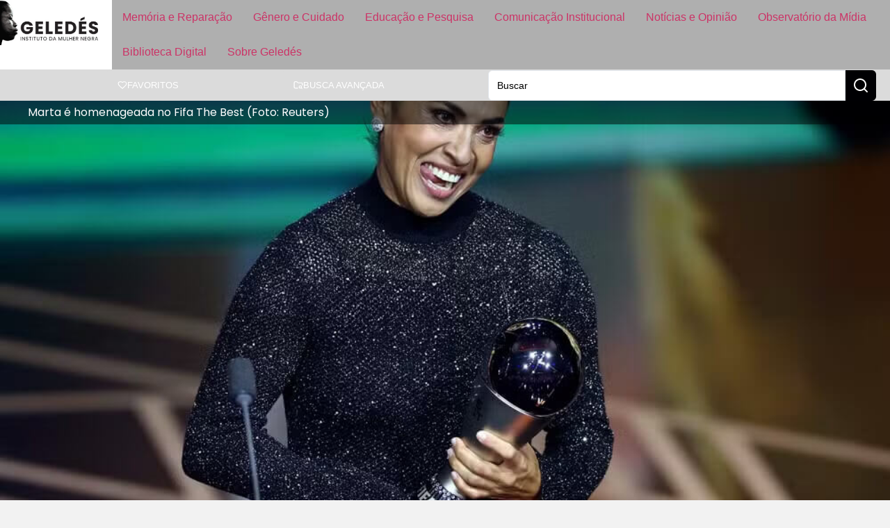

--- FILE ---
content_type: text/html; charset=UTF-8
request_url: https://www.geledes.org.br/fifa-the-best-marta-ganha-homenagem-especial-e-vira-nome-de-premio/
body_size: 24758
content:
<!doctype html>
<html lang="pt-BR">
<head>
	
	
	<link href="https://www.geledes.org.br/wp-content/cache/perfmatters/www.geledes.org.br/fonts/c98203533166.google-fonts.min.css" rel="stylesheet">
	<meta charset="UTF-8">
		<meta name="viewport" content="width=device-width, initial-scale=1">
	<link rel="profile" href="https://gmpg.org/xfn/11">
	<meta name='robots' content='index, follow, max-image-preview:large, max-snippet:-1, max-video-preview:-1' />

	<!-- This site is optimized with the Yoast SEO Premium plugin v26.6 (Yoast SEO v26.6) - https://yoast.com/wordpress/plugins/seo/ -->
	<title>Fifa The Best: Marta ganha homenagem especial e vira nome de prêmio - Geledés</title>
	<meta name="description" content="Jogadora mais premiada pela Fifa, com seis troféus de melhor do mundo entre 2006 e 2018, a brasileira Marta foi homenageada na cerimônia..." />
	<link rel="canonical" href="https://www.geledes.org.br/fifa-the-best-marta-ganha-homenagem-especial-e-vira-nome-de-premio/" />
	<meta property="og:locale" content="pt_BR" />
	<meta property="og:type" content="article" />
	<meta property="og:title" content="Fifa The Best: Marta ganha homenagem especial e vira nome de prêmio" />
	<meta property="og:description" content="Jogadora mais premiada pela Fifa, com seis troféus de melhor do mundo entre 2006 e 2018, a brasileira Marta foi homenageada na cerimônia..." />
	<meta property="og:url" content="https://www.geledes.org.br/fifa-the-best-marta-ganha-homenagem-especial-e-vira-nome-de-premio/" />
	<meta property="og:site_name" content="Geledés" />
	<meta property="article:publisher" content="https://www.facebook.com/geledes" />
	<meta property="article:published_time" content="2024-01-16T15:52:10+00:00" />
	<meta property="article:modified_time" content="2024-01-16T15:52:34+00:00" />
	<meta property="og:image" content="https://eqbra69q69i.exactdn.com/wp-content/uploads/2024/01/Marta.jpg?strip=all&lossy=1&quality=90&webp=90&avif=80&ssl=1" />
	<meta property="og:image:width" content="1000" />
	<meta property="og:image:height" content="754" />
	<meta property="og:image:type" content="image/jpeg" />
	<meta name="author" content="Geledés Instituto da Mulher Negra" />
	<meta name="twitter:card" content="summary_large_image" />
	<meta name="twitter:creator" content="@geledes" />
	<meta name="twitter:site" content="@geledes" />
	<script type="application/ld+json" class="yoast-schema-graph">{"@context":"https://schema.org","@graph":[{"@type":"Article","@id":"https://www.geledes.org.br/fifa-the-best-marta-ganha-homenagem-especial-e-vira-nome-de-premio/#article","isPartOf":{"@id":"https://www.geledes.org.br/fifa-the-best-marta-ganha-homenagem-especial-e-vira-nome-de-premio/"},"author":{"name":"Geledés Instituto da Mulher Negra","@id":"https://www.geledes.org.br/#/schema/person/5b08c5fb955b812bf549c9a13a5a4a4b"},"headline":"Fifa The Best: Marta ganha homenagem especial e vira nome de prêmio","datePublished":"2024-01-16T15:52:10+00:00","dateModified":"2024-01-16T15:52:34+00:00","mainEntityOfPage":{"@id":"https://www.geledes.org.br/fifa-the-best-marta-ganha-homenagem-especial-e-vira-nome-de-premio/"},"wordCount":247,"publisher":{"@id":"https://www.geledes.org.br/#organization"},"image":{"@id":"https://www.geledes.org.br/fifa-the-best-marta-ganha-homenagem-especial-e-vira-nome-de-premio/#primaryimage"},"thumbnailUrl":"https://eqbra69q69i.exactdn.com/wp-content/uploads/2024/01/Marta.jpg?strip=all&quality=90&webp=90&avif=80","keywords":["esporte","futebol feminino"],"articleSection":["Questões de Gênero"],"inLanguage":"pt-BR"},{"@type":"WebPage","@id":"https://www.geledes.org.br/fifa-the-best-marta-ganha-homenagem-especial-e-vira-nome-de-premio/","url":"https://www.geledes.org.br/fifa-the-best-marta-ganha-homenagem-especial-e-vira-nome-de-premio/","name":"Fifa The Best: Marta ganha homenagem especial e vira nome de prêmio - Geledés","isPartOf":{"@id":"https://www.geledes.org.br/#website"},"primaryImageOfPage":{"@id":"https://www.geledes.org.br/fifa-the-best-marta-ganha-homenagem-especial-e-vira-nome-de-premio/#primaryimage"},"image":{"@id":"https://www.geledes.org.br/fifa-the-best-marta-ganha-homenagem-especial-e-vira-nome-de-premio/#primaryimage"},"thumbnailUrl":"https://eqbra69q69i.exactdn.com/wp-content/uploads/2024/01/Marta.jpg?strip=all&quality=90&webp=90&avif=80","datePublished":"2024-01-16T15:52:10+00:00","dateModified":"2024-01-16T15:52:34+00:00","description":"Jogadora mais premiada pela Fifa, com seis troféus de melhor do mundo entre 2006 e 2018, a brasileira Marta foi homenageada na cerimônia...","breadcrumb":{"@id":"https://www.geledes.org.br/fifa-the-best-marta-ganha-homenagem-especial-e-vira-nome-de-premio/#breadcrumb"},"inLanguage":"pt-BR","potentialAction":[{"@type":"ReadAction","target":["https://www.geledes.org.br/fifa-the-best-marta-ganha-homenagem-especial-e-vira-nome-de-premio/"]}]},{"@type":"ImageObject","inLanguage":"pt-BR","@id":"https://www.geledes.org.br/fifa-the-best-marta-ganha-homenagem-especial-e-vira-nome-de-premio/#primaryimage","url":"https://eqbra69q69i.exactdn.com/wp-content/uploads/2024/01/Marta.jpg?strip=all&quality=90&webp=90&avif=80","contentUrl":"https://eqbra69q69i.exactdn.com/wp-content/uploads/2024/01/Marta.jpg?strip=all&quality=90&webp=90&avif=80","width":1000,"height":754,"caption":"Marta é homenageada no Fifa The Best (Foto: Reuters)"},{"@type":"BreadcrumbList","@id":"https://www.geledes.org.br/fifa-the-best-marta-ganha-homenagem-especial-e-vira-nome-de-premio/#breadcrumb","itemListElement":[{"@type":"ListItem","position":1,"name":"Início","item":"https://www.geledes.org.br/"},{"@type":"ListItem","position":2,"name":"Fifa The Best: Marta ganha homenagem especial e vira nome de prêmio"}]},{"@type":"WebSite","@id":"https://www.geledes.org.br/#website","url":"https://www.geledes.org.br/","name":"Geledés","description":"Em defesa dos direitos humanos. Combate ao racismo, preconceito, discriminação e violência contra a mulher.","publisher":{"@id":"https://www.geledes.org.br/#organization"},"potentialAction":[{"@type":"SearchAction","target":{"@type":"EntryPoint","urlTemplate":"https://www.geledes.org.br/?s={search_term_string}"},"query-input":{"@type":"PropertyValueSpecification","valueRequired":true,"valueName":"search_term_string"}}],"inLanguage":"pt-BR"},{"@type":"Organization","@id":"https://www.geledes.org.br/#organization","name":"Geledés Instituto da Mulher Negra","alternateName":"Portal Geledés","url":"https://www.geledes.org.br/","logo":{"@type":"ImageObject","inLanguage":"pt-BR","@id":"https://www.geledes.org.br/#/schema/logo/image/","url":"https://www.geledes.org.br/wp-content/uploads/2021/07/cropped-geledes-logo.jpg","contentUrl":"https://www.geledes.org.br/wp-content/uploads/2021/07/cropped-geledes-logo.jpg","width":512,"height":512,"caption":"Geledés Instituto da Mulher Negra"},"image":{"@id":"https://www.geledes.org.br/#/schema/logo/image/"},"sameAs":["https://www.facebook.com/geledes","https://x.com/geledes","https://www.instagram.com/portalgeledes/","https://www.youtube.com/channel/UCO9-aYrQfWP1Mm0A0hJdbMA"]},{"@type":"Person","@id":"https://www.geledes.org.br/#/schema/person/5b08c5fb955b812bf549c9a13a5a4a4b","name":"Geledés Instituto da Mulher Negra","image":{"@type":"ImageObject","inLanguage":"pt-BR","@id":"https://www.geledes.org.br/#/schema/person/image/","url":"https://secure.gravatar.com/avatar/17472e7bfa42f945be103260f9d9070be139c29f5faba923b5024830b49fa7f6?s=96&d=mm&r=g","contentUrl":"https://secure.gravatar.com/avatar/17472e7bfa42f945be103260f9d9070be139c29f5faba923b5024830b49fa7f6?s=96&d=mm&r=g","caption":"Geledés Instituto da Mulher Negra"},"url":"https://www.geledes.org.br/author/redacao1/"}]}</script>
	<!-- / Yoast SEO Premium plugin. -->


<link rel='dns-prefetch' href='//www.geledes.org.br' />
<link rel='dns-prefetch' href='//www.googletagmanager.com' />
<link rel='dns-prefetch' href='//eqbra69q69i.exactdn.com' />
<link rel='preconnect' href='//eqbra69q69i.exactdn.com' />
<style id='wp-img-auto-sizes-contain-inline-css'>
img:is([sizes=auto i],[sizes^="auto," i]){contain-intrinsic-size:3000px 1500px}
/*# sourceURL=wp-img-auto-sizes-contain-inline-css */
</style>
<link rel='stylesheet' id='wp-block-library-css' href='https://www.geledes.org.br/wp-includes/css/dist/block-library/style.min.css?ver=6.9' media='all' />
<link rel='stylesheet' id='jet-engine-frontend-css' href='https://www.geledes.org.br/wp-content/plugins/jet-engine/assets/css/frontend.css?ver=3.7.6' media='all' />
<link rel="stylesheet" id="contact-form-7-css" href="https://www.geledes.org.br/wp-content/cache/perfmatters/www.geledes.org.br/minify/64ac31699f53.styles.min.css?ver=6.1.4" media="all">
<link rel="stylesheet" id="bwg_fonts-css" href="https://www.geledes.org.br/wp-content/cache/perfmatters/www.geledes.org.br/minify/a9df041d1228.fonts.min.css?ver=0.0.1" media="all">
<link rel='stylesheet' id='sumoselect-css' href='https://www.geledes.org.br/wp-content/plugins/photo-gallery/css/sumoselect.min.css?ver=3.4.6' media='all' />
<link rel='stylesheet' id='mCustomScrollbar-css' href='https://www.geledes.org.br/wp-content/plugins/photo-gallery/css/jquery.mCustomScrollbar.min.css?ver=3.1.5' media='all' />
<link rel='stylesheet' id='bwg_googlefonts-css' href='https://www.geledes.org.br/wp-content/cache/perfmatters/www.geledes.org.br/fonts/d7ca460b01a9.google-fonts.min.css' media='all' />
<link rel='stylesheet' id='bwg_frontend-css' href='https://www.geledes.org.br/wp-content/plugins/photo-gallery/css/styles.min.css?ver=1.8.35' media='all' />
<link rel='stylesheet' id='hello-elementor-css' href='https://www.geledes.org.br/wp-content/themes/hello-elementor/assets/css/reset.css?ver=3.4.5' media='all' />
<link rel='stylesheet' id='hello-elementor-theme-style-css' href='https://www.geledes.org.br/wp-content/themes/hello-elementor/assets/css/theme.css?ver=3.4.5' media='all' />
<link rel='stylesheet' id='hello-elementor-header-footer-css' href='https://www.geledes.org.br/wp-content/themes/hello-elementor/assets/css/header-footer.css?ver=3.4.5' media='all' />
<link rel='stylesheet' id='elementor-frontend-css' href='https://www.geledes.org.br/wp-content/uploads/elementor/css/custom-frontend.min.css?ver=1769482175' media='all' />
<style id='elementor-frontend-inline-css'>
.elementor-200053 .elementor-element.elementor-element-c1ff428:not(.elementor-motion-effects-element-type-background), .elementor-200053 .elementor-element.elementor-element-c1ff428 > .elementor-motion-effects-container > .elementor-motion-effects-layer{background-image:url("https://eqbra69q69i.exactdn.com/wp-content/uploads/2024/01/Marta.jpg?strip=all&quality=90&webp=90&avif=80");}
/*# sourceURL=elementor-frontend-inline-css */
</style>
<link rel='stylesheet' id='elementor-post-197473-css' href='https://www.geledes.org.br/wp-content/uploads/elementor/css/post-197473.css?ver=1769482172' media='all' />
<link rel='stylesheet' id='widget-image-css' href='https://www.geledes.org.br/wp-content/plugins/elementor/assets/css/widget-image.min.css?ver=3.34.0' media='all' />
<link rel='stylesheet' id='widget-nav-menu-css' href='https://www.geledes.org.br/wp-content/uploads/elementor/css/custom-pro-widget-nav-menu.min.css?ver=1769482175' media='all' />
<link rel='stylesheet' id='e-sticky-css' href='https://www.geledes.org.br/wp-content/plugins/elementor-pro/assets/css/modules/sticky.min.css?ver=3.32.1' media='all' />
<link rel='stylesheet' id='widget-icon-list-css' href='https://www.geledes.org.br/wp-content/uploads/elementor/css/custom-widget-icon-list.min.css?ver=1769482175' media='all' />
<link rel='stylesheet' id='widget-form-css' href='https://www.geledes.org.br/wp-content/plugins/elementor-pro/assets/css/widget-form.min.css?ver=3.32.1' media='all' />
<link rel='stylesheet' id='widget-video-css' href='https://www.geledes.org.br/wp-content/plugins/elementor/assets/css/widget-video.min.css?ver=3.34.0' media='all' />
<link rel='stylesheet' id='swiper-css' href='https://www.geledes.org.br/wp-content/plugins/elementor/assets/lib/swiper/v8/css/swiper.min.css?ver=8.4.5' media='all' />
<link rel='stylesheet' id='e-swiper-css' href='https://www.geledes.org.br/wp-content/plugins/elementor/assets/css/conditionals/e-swiper.min.css?ver=3.34.0' media='all' />
<link rel='stylesheet' id='widget-image-carousel-css' href='https://www.geledes.org.br/wp-content/plugins/elementor/assets/css/widget-image-carousel.min.css?ver=3.34.0' media='all' />
<link rel='stylesheet' id='widget-heading-css' href='https://www.geledes.org.br/wp-content/plugins/elementor/assets/css/widget-heading.min.css?ver=3.34.0' media='all' />
<link rel='stylesheet' id='widget-divider-css' href='https://www.geledes.org.br/wp-content/plugins/elementor/assets/css/widget-divider.min.css?ver=3.34.0' media='all' />
<link rel='stylesheet' id='widget-share-buttons-css' href='https://www.geledes.org.br/wp-content/plugins/elementor-pro/assets/css/widget-share-buttons.min.css?ver=3.32.1' media='all' />
<link rel='stylesheet' id='e-apple-webkit-css' href='https://www.geledes.org.br/wp-content/uploads/elementor/css/custom-apple-webkit.min.css?ver=1769482175' media='all' />
<link rel='stylesheet' id='widget-post-navigation-css' href='https://www.geledes.org.br/wp-content/plugins/elementor-pro/assets/css/widget-post-navigation.min.css?ver=3.32.1' media='all' />
<link rel='stylesheet' id='widget-search-css' href='https://www.geledes.org.br/wp-content/plugins/elementor-pro/assets/css/widget-search.min.css?ver=3.32.1' media='all' />
<link rel='stylesheet' id='e-popup-css' href='https://www.geledes.org.br/wp-content/plugins/elementor-pro/assets/css/conditionals/popup.min.css?ver=3.32.1' media='all' />
<link rel='stylesheet' id='jet-blog-css' href='https://www.geledes.org.br/wp-content/plugins/jet-blog/assets/css/jet-blog.css?ver=2.4.6' media='all' />
<link rel='stylesheet' id='elementor-post-197537-css' href='https://www.geledes.org.br/wp-content/uploads/elementor/css/post-197537.css?ver=1769482172' media='all' />
<link rel='stylesheet' id='elementor-post-197549-css' href='https://www.geledes.org.br/wp-content/uploads/elementor/css/post-197549.css?ver=1769482172' media='all' />
<link rel='stylesheet' id='elementor-post-200053-css' href='https://www.geledes.org.br/wp-content/uploads/elementor/css/post-200053.css?ver=1769482180' media='all' />
<link rel='stylesheet' id='elementor-post-200809-css' href='https://www.geledes.org.br/wp-content/uploads/elementor/css/post-200809.css?ver=1769482172' media='all' />
<link rel='stylesheet' id='jquery-chosen-css' href='https://www.geledes.org.br/wp-content/plugins/jet-search/assets/lib/chosen/chosen.min.css?ver=1.8.7' media='all' />
<link rel='stylesheet' id='jet-search-css' href='https://www.geledes.org.br/wp-content/plugins/jet-search/assets/css/jet-search.css?ver=3.5.13' media='all' />
<link rel="stylesheet" id="hello-elementor-child-style-css" href="https://www.geledes.org.br/wp-content/cache/perfmatters/www.geledes.org.br/minify/6f4b815fbda1.style.min.css?ver=1758142103" media="all">
<link rel="stylesheet" id="elementor-gf-local-roboto-css" href="https://www.geledes.org.br/wp-content/cache/perfmatters/www.geledes.org.br/minify/e797457bb934.roboto.min.css?ver=1742326602" media="all">
<script src="https://www.geledes.org.br/wp-includes/js/jquery/jquery.min.js?ver=3.7.1" id="jquery-core-js" type="pmdelayedscript" data-cfasync="false" data-no-optimize="1" data-no-defer="1" data-no-minify="1"></script>
<script src="https://www.geledes.org.br/wp-includes/js/imagesloaded.min.js?ver=6.9" id="imagesLoaded-js" type="pmdelayedscript" data-cfasync="false" data-no-optimize="1" data-no-defer="1" data-no-minify="1"></script>
<script src="https://www.geledes.org.br/wp-content/plugins/photo-gallery/js/jquery.sumoselect.min.js?ver=3.4.6" id="sumoselect-js" type="pmdelayedscript" data-cfasync="false" data-no-optimize="1" data-no-defer="1" data-no-minify="1"></script>
<script src="https://www.geledes.org.br/wp-content/plugins/photo-gallery/js/tocca.min.js?ver=2.0.9" id="bwg_mobile-js" type="pmdelayedscript" data-cfasync="false" data-no-optimize="1" data-no-defer="1" data-no-minify="1"></script>
<script src="https://www.geledes.org.br/wp-content/plugins/photo-gallery/js/jquery.mCustomScrollbar.concat.min.js?ver=3.1.5" id="mCustomScrollbar-js" type="pmdelayedscript" data-cfasync="false" data-no-optimize="1" data-no-defer="1" data-no-minify="1"></script>
<script src="https://www.geledes.org.br/wp-content/plugins/photo-gallery/js/jquery.fullscreen.min.js?ver=0.6.0" id="jquery-fullscreen-js" type="pmdelayedscript" data-cfasync="false" data-no-optimize="1" data-no-defer="1" data-no-minify="1"></script>
<script id="bwg_frontend-js-extra" type="pmdelayedscript" data-cfasync="false" data-no-optimize="1" data-no-defer="1" data-no-minify="1">
var bwg_objectsL10n = {"bwg_field_required":"field is required.","bwg_mail_validation":"This is not a valid email address.","bwg_search_result":"There are no images matching your search.","bwg_select_tag":"Select Tag","bwg_order_by":"Order By","bwg_search":"Search","bwg_show_ecommerce":"Show Ecommerce","bwg_hide_ecommerce":"Hide Ecommerce","bwg_show_comments":"Show Comments","bwg_hide_comments":"Hide Comments","bwg_restore":"Restore","bwg_maximize":"Maximize","bwg_fullscreen":"Fullscreen","bwg_exit_fullscreen":"Exit Fullscreen","bwg_search_tag":"SEARCH...","bwg_tag_no_match":"No tags found","bwg_all_tags_selected":"All tags selected","bwg_tags_selected":"tags selected","play":"Play","pause":"Pause","is_pro":"","bwg_play":"Play","bwg_pause":"Pause","bwg_hide_info":"Hide info","bwg_show_info":"Show info","bwg_hide_rating":"Hide rating","bwg_show_rating":"Show rating","ok":"Ok","cancel":"Cancel","select_all":"Select all","lazy_load":"0","lazy_loader":"https://www.geledes.org.br/wp-content/plugins/photo-gallery/images/ajax_loader.png","front_ajax":"0","bwg_tag_see_all":"see all tags","bwg_tag_see_less":"see less tags"};
//# sourceURL=bwg_frontend-js-extra
</script>
<script src="https://www.geledes.org.br/wp-content/plugins/photo-gallery/js/scripts.min.js?ver=1.8.35" id="bwg_frontend-js" type="pmdelayedscript" data-cfasync="false" data-no-optimize="1" data-no-defer="1" data-no-minify="1"></script>

<!-- Snippet da etiqueta do Google (gtag.js) adicionado pelo Site Kit -->
<!-- Snippet do Google Análises adicionado pelo Site Kit -->
<script src="https://www.googletagmanager.com/gtag/js?id=G-MFSTFN95K0" id="google_gtagjs-js" async type="pmdelayedscript" data-cfasync="false" data-no-optimize="1" data-no-defer="1" data-no-minify="1"></script>
<script id="google_gtagjs-js-after" type="pmdelayedscript" data-cfasync="false" data-no-optimize="1" data-no-defer="1" data-no-minify="1">
window.dataLayer = window.dataLayer || [];function gtag(){dataLayer.push(arguments);}
gtag("set","linker",{"domains":["www.geledes.org.br"]});
gtag("js", new Date());
gtag("set", "developer_id.dZTNiMT", true);
gtag("config", "G-MFSTFN95K0", {"googlesitekit_post_type":"post","googlesitekit_post_date":"20240116","googlesitekit_post_author":"Geled\u00e9s Instituto da Mulher Negra"});
 window._googlesitekit = window._googlesitekit || {}; window._googlesitekit.throttledEvents = []; window._googlesitekit.gtagEvent = (name, data) => { var key = JSON.stringify( { name, data } ); if ( !! window._googlesitekit.throttledEvents[ key ] ) { return; } window._googlesitekit.throttledEvents[ key ] = true; setTimeout( () => { delete window._googlesitekit.throttledEvents[ key ]; }, 5 ); gtag( "event", name, { ...data, event_source: "site-kit" } ); }; 
//# sourceURL=google_gtagjs-js-after
</script>
<meta name="generator" content="Site Kit by Google 1.171.0" /><script type="pmdelayedscript" data-cfasync="false" data-no-optimize="1" data-no-defer="1" data-no-minify="1">window.pmGAID="G-MFSTFN95K0";</script><script async src="https://www.geledes.org.br/wp-content/plugins/perfmatters/js/analytics-minimal-v4.js" type="pmdelayedscript" data-cfasync="false" data-no-optimize="1" data-no-defer="1" data-no-minify="1"></script>
<!-- Snippet do Gerenciador de Tags do Google adicionado pelo Site Kit -->
<script type="pmdelayedscript" data-cfasync="false" data-no-optimize="1" data-no-defer="1" data-no-minify="1">
			( function( w, d, s, l, i ) {
				w[l] = w[l] || [];
				w[l].push( {'gtm.start': new Date().getTime(), event: 'gtm.js'} );
				var f = d.getElementsByTagName( s )[0],
					j = d.createElement( s ), dl = l != 'dataLayer' ? '&l=' + l : '';
				j.async = true;
				j.src = 'https://www.googletagmanager.com/gtm.js?id=' + i + dl;
				f.parentNode.insertBefore( j, f );
			} )( window, document, 'script', 'dataLayer', 'GTM-PSMVXCN3' );
			
</script>

<!-- Fim do código do Gerenciador de Etiquetas do Google adicionado pelo Site Kit -->
<link rel="icon" href="https://eqbra69q69i.exactdn.com/wp-content/uploads/2021/07/cropped-geledes-logo.jpg?strip=all&#038;quality=90&#038;webp=90&#038;avif=80&#038;resize=32%2C32" sizes="32x32" />
<link rel="icon" href="https://eqbra69q69i.exactdn.com/wp-content/uploads/2021/07/cropped-geledes-logo.jpg?strip=all&#038;quality=90&#038;webp=90&#038;avif=80&#038;resize=192%2C192" sizes="192x192" />
<link rel="apple-touch-icon" href="https://eqbra69q69i.exactdn.com/wp-content/uploads/2021/07/cropped-geledes-logo.jpg?strip=all&#038;quality=90&#038;webp=90&#038;avif=80&#038;resize=180%2C180" />
<meta name="msapplication-TileImage" content="https://eqbra69q69i.exactdn.com/wp-content/uploads/2021/07/cropped-geledes-logo.jpg?strip=all&#038;quality=90&#038;webp=90&#038;avif=80&#038;resize=270%2C270" />
<noscript><style>.perfmatters-lazy[data-src]{display:none !important;}</style></noscript><style>.perfmatters-lazy-youtube{position:relative;width:100%;max-width:100%;height:0;padding-bottom:56.23%;overflow:hidden}.perfmatters-lazy-youtube img{position:absolute;top:0;right:0;bottom:0;left:0;display:block;width:100%;max-width:100%;height:auto;margin:auto;border:none;cursor:pointer;transition:.5s all;-webkit-transition:.5s all;-moz-transition:.5s all}.perfmatters-lazy-youtube img:hover{-webkit-filter:brightness(75%)}.perfmatters-lazy-youtube .play{position:absolute;top:50%;left:50%;right:auto;width:68px;height:48px;margin-left:-34px;margin-top:-24px;background:url(https://eqbra69q69i.exactdn.com/wp-content/plugins/perfmatters/img/youtube.svg) no-repeat;background-position:center;background-size:cover;pointer-events:none;filter:grayscale(1)}.perfmatters-lazy-youtube:hover .play{filter:grayscale(0)}.perfmatters-lazy-youtube iframe{position:absolute;top:0;left:0;width:100%;height:100%;z-index:99}.wp-has-aspect-ratio .wp-block-embed__wrapper{position:relative;}.wp-has-aspect-ratio .perfmatters-lazy-youtube{position:absolute;top:0;right:0;bottom:0;left:0;width:100%;height:100%;padding-bottom:0}body .perfmatters-lazy-css-bg:not([data-ll-status=entered]),body .perfmatters-lazy-css-bg:not([data-ll-status=entered]) *,body .perfmatters-lazy-css-bg:not([data-ll-status=entered])::before,body .perfmatters-lazy-css-bg:not([data-ll-status=entered])::after,body .perfmatters-lazy-css-bg:not([data-ll-status=entered]) *::before,body .perfmatters-lazy-css-bg:not([data-ll-status=entered]) *::after{background-image:none!important;will-change:transform;transition:opacity 0.025s ease-in,transform 0.025s ease-in!important;}</style>	
</head>
<body class="wp-singular post-template-default single single-post postid-187696 single-format-standard wp-custom-logo wp-embed-responsive wp-theme-hello-elementor wp-child-theme-hello-theme-child hello-elementor-default jet-engine-optimized-dom elementor-default elementor-kit-197473 elementor-page-200053">

		<!-- Snippet do Gerenciador de Etiqueta do Google (noscript) adicionado pelo Site Kit -->
		<noscript>
			<iframe src="https://www.googletagmanager.com/ns.html?id=GTM-PSMVXCN3" height="0" width="0" style="display:none;visibility:hidden"></iframe>
		</noscript>
		<!-- Fim do código do Gerenciador de Etiquetas do Google (noscript) adicionado pelo Site Kit -->
				<header data-elementor-type="header" data-elementor-id="197537" class="elementor elementor-197537 elementor-location-header" data-elementor-post-type="elementor_library">
			<div class="elementor-element elementor-element-37f3c578 e-con-full e-flex e-con e-parent" data-id="37f3c578" data-element_type="container" data-settings="{&quot;background_background&quot;:&quot;classic&quot;,&quot;sticky&quot;:&quot;top&quot;,&quot;sticky_on&quot;:[&quot;widescreen&quot;,&quot;desktop&quot;,&quot;laptop&quot;,&quot;tablet&quot;,&quot;mobile&quot;],&quot;sticky_offset&quot;:0,&quot;sticky_effects_offset&quot;:0,&quot;sticky_anchor_link_offset&quot;:0}">
				<div class="elementor-element elementor-element-1126994d elementor-widget elementor-widget-image" data-id="1126994d" data-element_type="widget" data-widget_type="image.default">
				<div class="elementor-widget-container">
																<a href="https://www.geledes.org.br">
							<img width="400" height="183" src="https://eqbra69q69i.exactdn.com/wp-content/uploads/2025/03/logo_geledes_white.jpg?strip=all&quality=90&webp=90&avif=80" class="attachment-medium_large size-medium_large wp-image-197539" alt="" srcset="https://eqbra69q69i.exactdn.com/wp-content/uploads/2025/03/logo_geledes_white.jpg?strip=all&amp;quality=90&amp;webp=90&amp;avif=80 400w, https://eqbra69q69i.exactdn.com/wp-content/uploads/2025/03/logo_geledes_white.jpg?strip=all&amp;quality=90&amp;webp=90&amp;avif=80&amp;w=80 80w, https://eqbra69q69i.exactdn.com/wp-content/uploads/2025/03/logo_geledes_white.jpg?strip=all&amp;quality=90&amp;webp=90&amp;avif=80&amp;w=160 160w, https://eqbra69q69i.exactdn.com/wp-content/uploads/2025/03/logo_geledes_white.jpg?strip=all&amp;quality=90&amp;webp=90&amp;avif=80&amp;w=240 240w, https://eqbra69q69i.exactdn.com/wp-content/uploads/2025/03/logo_geledes_white.jpg?strip=all&amp;quality=90&amp;webp=90&amp;avif=80&amp;w=320 320w" sizes="(max-width: 400px) 100vw, 400px" />								</a>
															</div>
				</div>
				<div class="elementor-element elementor-element-6a52b129 btn-hamburger elementor-hidden-desktop elementor-hidden-laptop elementor-hidden-widescreen elementor-widget elementor-widget-button" data-id="6a52b129" data-element_type="widget" data-widget_type="button.default">
				<div class="elementor-widget-container">
									<div class="elementor-button-wrapper">
					<a class="elementor-button elementor-button-link elementor-size-sm" href="#elementor-action%3Aaction%3Dpopup%3Aopen%26settings%3DeyJpZCI6IjIwMDgwOSIsInRvZ2dsZSI6dHJ1ZX0%3D">
						<span class="elementor-button-content-wrapper">
						<span class="elementor-button-icon">
				<svg xmlns="http://www.w3.org/2000/svg" width="24" height="24" viewBox="0 0 24 24" fill="none" stroke="currentColor" stroke-width="2" stroke-linecap="round" stroke-linejoin="round" class="lucide lucide-menu"><line x1="4" x2="20" y1="12" y2="12"></line><line x1="4" x2="20" y1="6" y2="6"></line><line x1="4" x2="20" y1="18" y2="18"></line></svg>			</span>
								</span>
					</a>
				</div>
								</div>
				</div>
				<div class="elementor-element elementor-element-10c160e0 elementor-nav-menu--dropdown-none main-menu elementor-hidden-tablet elementor-hidden-mobile elementor-widget elementor-widget-nav-menu" data-id="10c160e0" data-element_type="widget" data-settings="{&quot;layout&quot;:&quot;horizontal&quot;,&quot;submenu_icon&quot;:{&quot;value&quot;:&quot;&lt;svg aria-hidden=\&quot;true\&quot; class=\&quot;e-font-icon-svg e-fas-caret-down\&quot; viewBox=\&quot;0 0 320 512\&quot; xmlns=\&quot;http:\/\/www.w3.org\/2000\/svg\&quot;&gt;&lt;path d=\&quot;M31.3 192h257.3c17.8 0 26.7 21.5 14.1 34.1L174.1 354.8c-7.8 7.8-20.5 7.8-28.3 0L17.2 226.1C4.6 213.5 13.5 192 31.3 192z\&quot;&gt;&lt;\/path&gt;&lt;\/svg&gt;&quot;,&quot;library&quot;:&quot;fa-solid&quot;}}" data-widget_type="nav-menu.default">
				<div class="elementor-widget-container">
								<nav aria-label="Menu" class="elementor-nav-menu--main elementor-nav-menu__container elementor-nav-menu--layout-horizontal e--pointer-background e--animation-fade">
				<ul id="menu-1-10c160e0" class="elementor-nav-menu"><li class="menu-item menu-item-type-post_type menu-item-object-page menu-item-197522"><a href="https://www.geledes.org.br/memoria-e-reparacao/" class="elementor-item">Memória e Reparação</a></li>
<li class="menu-item menu-item-type-post_type menu-item-object-page menu-item-197521"><a href="https://www.geledes.org.br/genero-e-cuidado/" class="elementor-item">Gênero e Cuidado</a></li>
<li class="menu-item menu-item-type-post_type menu-item-object-page menu-item-197523"><a href="https://www.geledes.org.br/atuacao-em-educacao/" class="elementor-item">Educação e Pesquisa</a></li>
<li class="menu-item menu-item-type-post_type menu-item-object-page menu-item-197520"><a href="https://www.geledes.org.br/comunicacao-institucional/" class="elementor-item">Comunicação Institucional</a></li>
<li class="menu-item menu-item-type-post_type menu-item-object-page menu-item-197519"><a href="https://www.geledes.org.br/noticias-e-opiniao/" class="elementor-item">Notícias e Opinião</a></li>
<li class="menu-item menu-item-type-post_type menu-item-object-page menu-item-197516"><a href="https://www.geledes.org.br/observatorio-da-midia/" class="elementor-item">Observatório da Mídia</a></li>
<li class="menu-item menu-item-type-post_type menu-item-object-page menu-item-197517"><a href="https://www.geledes.org.br/biblioteca-digital/" class="elementor-item">Biblioteca Digital</a></li>
<li class="menu-item menu-item-type-post_type menu-item-object-page menu-item-197518"><a href="https://www.geledes.org.br/sobre-geledes/" class="elementor-item">Sobre Geledés</a></li>
</ul>			</nav>
						<nav class="elementor-nav-menu--dropdown elementor-nav-menu__container" aria-hidden="true">
				<ul id="menu-2-10c160e0" class="elementor-nav-menu"><li class="menu-item menu-item-type-post_type menu-item-object-page menu-item-197522"><a href="https://www.geledes.org.br/memoria-e-reparacao/" class="elementor-item" tabindex="-1">Memória e Reparação</a></li>
<li class="menu-item menu-item-type-post_type menu-item-object-page menu-item-197521"><a href="https://www.geledes.org.br/genero-e-cuidado/" class="elementor-item" tabindex="-1">Gênero e Cuidado</a></li>
<li class="menu-item menu-item-type-post_type menu-item-object-page menu-item-197523"><a href="https://www.geledes.org.br/atuacao-em-educacao/" class="elementor-item" tabindex="-1">Educação e Pesquisa</a></li>
<li class="menu-item menu-item-type-post_type menu-item-object-page menu-item-197520"><a href="https://www.geledes.org.br/comunicacao-institucional/" class="elementor-item" tabindex="-1">Comunicação Institucional</a></li>
<li class="menu-item menu-item-type-post_type menu-item-object-page menu-item-197519"><a href="https://www.geledes.org.br/noticias-e-opiniao/" class="elementor-item" tabindex="-1">Notícias e Opinião</a></li>
<li class="menu-item menu-item-type-post_type menu-item-object-page menu-item-197516"><a href="https://www.geledes.org.br/observatorio-da-midia/" class="elementor-item" tabindex="-1">Observatório da Mídia</a></li>
<li class="menu-item menu-item-type-post_type menu-item-object-page menu-item-197517"><a href="https://www.geledes.org.br/biblioteca-digital/" class="elementor-item" tabindex="-1">Biblioteca Digital</a></li>
<li class="menu-item menu-item-type-post_type menu-item-object-page menu-item-197518"><a href="https://www.geledes.org.br/sobre-geledes/" class="elementor-item" tabindex="-1">Sobre Geledés</a></li>
</ul>			</nav>
						</div>
				</div>
				</div>
		<div class="elementor-element elementor-element-1277dff2 elementor-hidden-mobile elementor-hidden-tablet e-flex e-con-boxed e-con e-parent" data-id="1277dff2" data-element_type="container" data-settings="{&quot;background_background&quot;:&quot;classic&quot;}">
					<div class="e-con-inner">
				<div class="elementor-element elementor-element-8a74a1c elementor-hidden-tablet elementor-hidden-mobile elementor-widget elementor-widget-html" data-id="8a74a1c" data-element_type="widget" data-widget_type="html.default">
				<div class="elementor-widget-container">
					<div class="gtranslate_wrapper" id="gt-wrapper-25081898"></div>				</div>
				</div>
				<div class="elementor-element elementor-element-6ca16f7e btn-submenu elementor-hidden-tablet elementor-hidden-mobile elementor-widget elementor-widget-button" data-id="6ca16f7e" data-element_type="widget" data-widget_type="button.default">
				<div class="elementor-widget-container">
									<div class="elementor-button-wrapper">
					<a class="elementor-button elementor-button-link elementor-size-sm" href="https://www.geledes.org.br/favoritos/">
						<span class="elementor-button-content-wrapper">
						<span class="elementor-button-icon">
				<svg xmlns="http://www.w3.org/2000/svg" width="24" height="24" viewBox="0 0 24 24" fill="none" stroke="currentColor" stroke-width="2" stroke-linecap="round" stroke-linejoin="round" class="lucide lucide-heart"><path d="M19 14c1.49-1.46 3-3.21 3-5.5A5.5 5.5 0 0 0 16.5 3c-1.76 0-3 .5-4.5 2-1.5-1.5-2.74-2-4.5-2A5.5 5.5 0 0 0 2 8.5c0 2.3 1.5 4.05 3 5.5l7 7Z"></path></svg>			</span>
									<span class="elementor-button-text">Favoritos</span>
					</span>
					</a>
				</div>
								</div>
				</div>
				<div class="elementor-element elementor-element-5050ea76 btn-submenu elementor-hidden-mobile elementor-hidden-tablet elementor-widget elementor-widget-button" data-id="5050ea76" data-element_type="widget" data-widget_type="button.default">
				<div class="elementor-widget-container">
									<div class="elementor-button-wrapper">
					<a class="elementor-button elementor-button-link elementor-size-sm" href="https://www.geledes.org.br/busca-avancada/">
						<span class="elementor-button-content-wrapper">
						<span class="elementor-button-icon">
				<svg xmlns="http://www.w3.org/2000/svg" width="24" height="24" viewBox="0 0 24 24" fill="none" stroke="currentColor" stroke-width="2" stroke-linecap="round" stroke-linejoin="round" class="lucide lucide-folder-search"><path d="M10.7 20H4a2 2 0 0 1-2-2V5a2 2 0 0 1 2-2h3.9a2 2 0 0 1 1.69.9l.81 1.2a2 2 0 0 0 1.67.9H20a2 2 0 0 1 2 2v4.1"></path><path d="m21 21-1.9-1.9"></path><circle cx="17" cy="17" r="3"></circle></svg>			</span>
									<span class="elementor-button-text">Busca Avançada</span>
					</span>
					</a>
				</div>
								</div>
				</div>
				<div class="elementor-element elementor-element-50c5dd2 elementor-widget__width-initial elementor-widget-laptop__width-initial elementor-widget elementor-widget-jet-ajax-search" data-id="50c5dd2" data-element_type="widget" data-settings="{&quot;results_area_columns&quot;:1}" data-widget_type="jet-ajax-search.default">
				<div class="elementor-widget-container">
					<div class="elementor-jet-ajax-search jet-search">
	<div class="jet_search_listing_grid_hidden_template" style="display: none;">
			</div>

<div class="jet-ajax-search" data-settings="{&quot;symbols_for_start_searching&quot;:2,&quot;search_by_empty_value&quot;:&quot;&quot;,&quot;submit_on_enter&quot;:&quot;&quot;,&quot;search_source&quot;:&quot;any&quot;,&quot;search_logging&quot;:&quot;&quot;,&quot;search_results_url&quot;:&quot;&quot;,&quot;search_taxonomy&quot;:&quot;&quot;,&quot;include_terms_ids&quot;:[],&quot;exclude_terms_ids&quot;:[],&quot;exclude_posts_ids&quot;:[],&quot;custom_fields_source&quot;:&quot;&quot;,&quot;limit_query&quot;:5,&quot;limit_query_tablet&quot;:&quot;&quot;,&quot;limit_query_mobile&quot;:&quot;&quot;,&quot;limit_query_in_result_area&quot;:5,&quot;results_order_by&quot;:&quot;relevance&quot;,&quot;results_order&quot;:&quot;asc&quot;,&quot;sentence&quot;:&quot;&quot;,&quot;search_in_taxonomy&quot;:&quot;&quot;,&quot;search_in_taxonomy_source&quot;:&quot;&quot;,&quot;results_area_width_by&quot;:&quot;form&quot;,&quot;results_area_custom_width&quot;:&quot;&quot;,&quot;results_area_custom_position&quot;:&quot;&quot;,&quot;results_area_columns&quot;:1,&quot;results_area_columns_tablet&quot;:&quot;&quot;,&quot;results_area_columns_mobile&quot;:&quot;&quot;,&quot;results_area_columns_mobile_portrait&quot;:&quot;&quot;,&quot;thumbnail_visible&quot;:&quot;yes&quot;,&quot;thumbnail_size&quot;:&quot;thumbnail&quot;,&quot;thumbnail_placeholder&quot;:{&quot;url&quot;:&quot;https:\/\/www.geledes.org.br\/wp-content\/plugins\/elementor\/assets\/images\/placeholder.png&quot;,&quot;id&quot;:&quot;&quot;,&quot;size&quot;:&quot;&quot;},&quot;post_content_source&quot;:&quot;content&quot;,&quot;post_content_custom_field_key&quot;:&quot;&quot;,&quot;post_content_length&quot;:30,&quot;show_product_price&quot;:&quot;&quot;,&quot;show_product_rating&quot;:&quot;&quot;,&quot;show_add_to_cart&quot;:&quot;&quot;,&quot;show_result_new_tab&quot;:&quot;&quot;,&quot;highlight_searched_text&quot;:&quot;&quot;,&quot;listing_id&quot;:&quot;&quot;,&quot;bullet_pagination&quot;:&quot;&quot;,&quot;number_pagination&quot;:&quot;&quot;,&quot;navigation_arrows&quot;:&quot;in_header&quot;,&quot;navigation_arrows_type&quot;:&quot;angle&quot;,&quot;show_title_related_meta&quot;:&quot;&quot;,&quot;meta_title_related_position&quot;:&quot;&quot;,&quot;title_related_meta&quot;:&quot;&quot;,&quot;show_content_related_meta&quot;:&quot;&quot;,&quot;meta_content_related_position&quot;:&quot;&quot;,&quot;content_related_meta&quot;:&quot;&quot;,&quot;negative_search&quot;:&quot;Desculpe, mas nada correspondeu aos seus termos de pesquisa.&quot;,&quot;server_error&quot;:&quot;Desculpe, mas n\u00e3o podemos lidar com sua consulta de pesquisa agora. Tente novamente mais tarde!&quot;,&quot;show_search_suggestions&quot;:&quot;&quot;,&quot;search_suggestions_position&quot;:&quot;&quot;,&quot;search_suggestions_source&quot;:&quot;&quot;,&quot;search_suggestions_limits&quot;:&quot;&quot;,&quot;search_suggestions_item_title_length&quot;:&quot;&quot;,&quot;search_source_terms&quot;:&quot;&quot;,&quot;search_source_terms_title&quot;:&quot;&quot;,&quot;search_source_terms_icon&quot;:&quot;&quot;,&quot;search_source_terms_limit&quot;:&quot;&quot;,&quot;search_source_terms_listing_id&quot;:&quot;&quot;,&quot;search_source_terms_taxonomy&quot;:&quot;&quot;,&quot;search_source_users&quot;:&quot;&quot;,&quot;search_source_users_title&quot;:&quot;&quot;,&quot;search_source_users_icon&quot;:&quot;&quot;,&quot;search_source_users_limit&quot;:&quot;&quot;,&quot;search_source_users_listing_id&quot;:&quot;&quot;}"><form class="jet-ajax-search__form" method="get" action="https://www.geledes.org.br/" role="search" target="">
	<div class="jet-ajax-search__fields-holder">
		<div class="jet-ajax-search__field-wrapper">
			<label for="search-input-50c5dd2" class="screen-reader-text">Pesquisar ...</label>
						<input id="search-input-50c5dd2" class="jet-ajax-search__field" type="search" placeholder="Buscar" value="" name="s" autocomplete="off" />
							<input type="hidden" name="jsearch" />
						
					</div>
			</div>
	
<button class="jet-ajax-search__submit" type="submit" aria-label="Search submit"><span class="jet-ajax-search__submit-icon jet-ajax-search-icon"><svg xmlns="http://www.w3.org/2000/svg" id="Layer_1" viewBox="0 0 24 24"><path d="M11,20c-5,0-9-4-9-9S6,2,11,2s9,4,9,9-4,9-9,9ZM11,4c-3.9,0-7,3.1-7,7s3.1,7,7,7,7-3.1,7-7-3.1-7-7-7Z"></path><path d="M21,22c-.3,0-.5,0-.7-.3l-4.3-4.3c-.4-.4-.4-1,0-1.4s1-.4,1.4,0l4.3,4.3c.4.4.4,1,0,1.4s-.5.3-.7.3Z"></path></svg></span></button>
</form>

<div class="jet-ajax-search__results-area" >
	<div class="jet-ajax-search__results-holder">
					<div class="jet-ajax-search__results-header">
				
<button class="jet-ajax-search__results-count"><span></span> Resultados</button>
				<div class="jet-ajax-search__navigation-holder"></div>
			</div>
						<div class="jet-ajax-search__results-list results-area-col-desk-1 results-area-col-tablet-0 results-area-col-mobile-0 results-area-col-mobile-portrait-1" >
			            <div class="jet-ajax-search__results-list-inner "></div>
					</div>
					<div class="jet-ajax-search__results-footer">
				<button class="jet-ajax-search__full-results">Ver todos os resultados</button>				<div class="jet-ajax-search__navigation-holder"></div>
			</div>
			</div>
	<div class="jet-ajax-search__message"></div>
	
<div class="jet-ajax-search__spinner-holder">
	<div class="jet-ajax-search__spinner">
		<div class="rect rect-1"></div>
		<div class="rect rect-2"></div>
		<div class="rect rect-3"></div>
		<div class="rect rect-4"></div>
		<div class="rect rect-5"></div>
	</div>
</div>
</div>
</div>
</div>				</div>
				</div>
					</div>
				</div>
				</header>
				<div data-elementor-type="single-post" data-elementor-id="200053" class="elementor elementor-200053 elementor-location-single post-187696 post type-post status-publish format-standard has-post-thumbnail hentry category-questoes-de-genero tag-esporte tag-futebol-feminino" data-elementor-post-type="elementor_library">
			<div class="elementor-element elementor-element-c1ff428 e-con-full jedv-enabled--yes e-flex e-con e-parent" data-id="c1ff428" data-element_type="container" data-settings="{&quot;background_background&quot;:&quot;classic&quot;}">
				<div class="elementor-element elementor-element-e24ab9a caption-featured-image jedv-enabled--yes elementor-widget elementor-widget-text-editor" data-id="e24ab9a" data-element_type="widget" data-widget_type="text-editor.default">
				<div class="elementor-widget-container">
									Marta é homenageada no Fifa The Best (Foto: Reuters)

								</div>
				</div>
				</div>
		<div class="elementor-element elementor-element-6cab7699 post-header e-flex e-con-boxed e-con e-parent" data-id="6cab7699" data-element_type="container" data-settings="{&quot;background_background&quot;:&quot;classic&quot;}">
					<div class="e-con-inner">
				<div class="elementor-element elementor-element-79618cdd elementor-widget__width-inherit elementor-widget elementor-widget-theme-post-title elementor-page-title elementor-widget-heading" data-id="79618cdd" data-element_type="widget" data-widget_type="theme-post-title.default">
				<div class="elementor-widget-container">
					<h1 class="elementor-heading-title elementor-size-default">Fifa The Best: Marta ganha homenagem especial e vira nome de prêmio</h1>				</div>
				</div>
				<div class="elementor-element elementor-element-259237fb elementor-widget-mobile__width-inherit mainterm-widget-dark elementor-widget__width-inherit elementor-widget elementor-widget-jet-listing-dynamic-terms" data-id="259237fb" data-element_type="widget" data-widget_type="jet-listing-dynamic-terms.default">
				<div class="elementor-widget-container">
					<div class="jet-listing jet-listing-dynamic-terms"><a href="https://www.geledes.org.br/questoes-de-genero/" class="jet-listing-dynamic-terms__link">Questões de Gênero</a></div>				</div>
				</div>
				<div class="elementor-element elementor-element-2a9dce47 elementor-widget elementor-widget-jet-listing-dynamic-field" data-id="2a9dce47" data-element_type="widget" data-widget_type="jet-listing-dynamic-field.default">
				<div class="elementor-widget-container">
					<div class="jet-listing-dynamic-field__content">16/01/24</div>				</div>
				</div>
				<div class="elementor-element elementor-element-f2fbbf7 elementor-widget elementor-widget-jet-listing-dynamic-link" data-id="f2fbbf7" data-element_type="widget" data-widget_type="jet-listing-dynamic-link.default">
				<div class="elementor-widget-container">
					<a href="https://ge.globo.com/futebol/futebol-internacional/noticia/2024/01/15/fifa-the-best-marta-ganha-homenagem-especial-pela-carreira.ghtml" class="jet-listing-dynamic-link__link" rel="nofollow" target="_blank">Do ge</a>				</div>
				</div>
				<div class="elementor-element elementor-element-cabdcd0 btn-icon btn-icon-dark elementor-widget elementor-widget-jet-engine-data-store-button" data-id="cabdcd0" data-element_type="widget" data-widget_type="jet-engine-data-store-button.default">
				<div class="elementor-widget-container">
					<div class="jet-data-store-link-wrapper "><a href="#" class="jet-data-store-link jet-add-to-store" data-args="{&quot;store&quot;:{&quot;slug&quot;:&quot;favoritos&quot;,&quot;type&quot;:&quot;cookies&quot;,&quot;is_front&quot;:false,&quot;size&quot;:0},&quot;post_id&quot;:187696,&quot;action_after_added&quot;:&quot;remove_from_store&quot;,&quot;label&quot;:&quot;&quot;,&quot;icon&quot;:&quot;&lt;div class=\&quot;jet-data-store-link__icon is-svg-icon\&quot;&gt;&lt;svg xmlns=\&quot;http:\/\/www.w3.org\/2000\/svg\&quot; width=\&quot;24\&quot; height=\&quot;24\&quot; viewBox=\&quot;0 0 24 24\&quot; fill=\&quot;none\&quot; stroke=\&quot;currentColor\&quot; stroke-width=\&quot;2\&quot; stroke-linecap=\&quot;round\&quot; stroke-linejoin=\&quot;round\&quot; class=\&quot;lucide lucide-heart\&quot;&gt;&lt;path d=\&quot;M19 14c1.49-1.46 3-3.21 3-5.5A5.5 5.5 0 0 0 16.5 3c-1.76 0-3 .5-4.5 2-1.5-1.5-2.74-2-4.5-2A5.5 5.5 0 0 0 2 8.5c0 2.3 1.5 4.05 3 5.5l7 7Z\&quot;&gt;&lt;\/path&gt;&lt;\/svg&gt;&lt;\/div&gt;&quot;,&quot;added_url&quot;:&quot;&quot;,&quot;added_label&quot;:&quot;&quot;,&quot;added_icon&quot;:&quot;&lt;div class=\&quot;jet-data-store-link__icon is-svg-icon\&quot;&gt;&lt;svg xmlns=\&quot;http:\/\/www.w3.org\/2000\/svg\&quot; width=\&quot;24\&quot; height=\&quot;24\&quot; viewBox=\&quot;0 0 24 24\&quot; fill=\&quot;none\&quot; stroke=\&quot;currentColor\&quot; stroke-width=\&quot;2\&quot; stroke-linecap=\&quot;round\&quot; stroke-linejoin=\&quot;round\&quot; class=\&quot;lucide lucide-heart-minus-icon lucide-heart-minus\&quot;&gt;&lt;path d=\&quot;M13.5 19.5 12 21l-7-7c-1.5-1.45-3-3.2-3-5.5A5.5 5.5 0 0 1 7.5 3c1.76 0 3 .5 4.5 2 1.5-1.5 2.74-2 4.5-2a5.5 5.5 0 0 1 5.402 6.5\&quot;&gt;&lt;\/path&gt;&lt;path d=\&quot;M15 15h6\&quot;&gt;&lt;\/path&gt;&lt;\/svg&gt;&lt;\/div&gt;&quot;}" data-post="187696" data-store="favoritos"><div class="jet-data-store-link__icon is-svg-icon"><svg xmlns="http://www.w3.org/2000/svg" width="24" height="24" viewBox="0 0 24 24" fill="none" stroke="currentColor" stroke-width="2" stroke-linecap="round" stroke-linejoin="round" class="lucide lucide-heart"><path d="M19 14c1.49-1.46 3-3.21 3-5.5A5.5 5.5 0 0 0 16.5 3c-1.76 0-3 .5-4.5 2-1.5-1.5-2.74-2-4.5-2A5.5 5.5 0 0 0 2 8.5c0 2.3 1.5 4.05 3 5.5l7 7Z"></path></svg></div></a></div>				</div>
				</div>
				<div class="elementor-element elementor-element-46066f03 btn-icon btn-icon-dark elementor-widget elementor-widget-button" data-id="46066f03" data-element_type="widget" data-widget_type="button.default">
				<div class="elementor-widget-container">
									<div class="elementor-button-wrapper">
					<a class="elementor-button elementor-button-link elementor-size-sm" href="https://www.geledes.org.br/observatorio-da-midia/">
						<span class="elementor-button-content-wrapper">
						<span class="elementor-button-icon">
				<svg xmlns="http://www.w3.org/2000/svg" width="24" height="24" viewBox="0 0 24 24" fill="none" stroke="currentColor" stroke-width="2" stroke-linecap="round" stroke-linejoin="round" class="lucide lucide-square-arrow-out-up-right"><path d="M21 13v6a2 2 0 0 1-2 2H5a2 2 0 0 1-2-2V5a2 2 0 0 1 2-2h6"></path><path d="m21 3-9 9"></path><path d="M15 3h6v6"></path></svg>			</span>
								</span>
					</a>
				</div>
								</div>
				</div>
					</div>
				</div>
		<div class="elementor-element elementor-element-46704c5f e-flex e-con-boxed e-con e-parent" data-id="46704c5f" data-element_type="container" data-settings="{&quot;background_background&quot;:&quot;classic&quot;}">
					<div class="e-con-inner">
				<div class="elementor-element elementor-element-48a66f5 elementor-widget__width-inherit subtitulo elementor-widget elementor-widget-text-editor" data-id="48a66f5" data-element_type="widget" data-widget_type="text-editor.default">
				<div class="elementor-widget-container">
									Eleita seis vezes a melhor do mundo, a camisa 10 do Brasil batizará o troféu de gol mais bonito no futebol feminino
								</div>
				</div>
				<div class="elementor-element elementor-element-1e31a168 elementor-widget elementor-widget-theme-post-content" data-id="1e31a168" data-element_type="widget" data-widget_type="theme-post-content.default">
				<div class="elementor-widget-container">
					
<p>Jogadora mais premiada pela Fifa, com seis troféus de melhor do mundo entre 2006 e 2018, a brasileira Marta foi homenageada na cerimônia desta segunda-feira, conforme antecipou o blog Dona do Campinho. A camisa 10 do Brasil vai dar nome a um novo prêmio criado pela Fifa, para a autora do gol mais bonito do mundo no futebol feminino.</p>



<p>Aos 37 anos, a brasileira se despediu em 2023 das Copas do Mundo, como a maior artilheira da competição, entre homens e mulheres, com 17 gols marcados em seis edições disputadas.</p>



<p>&#8211; É muito difícil subir nesse palco. Eu já venci esse prêmio seis vezes, mas isso aqui é sem dúvida algo muito mais especial, difícil até de encontrar palavras, mas eu quero que assim como eu estou enxergando nessa homenagem, eu quero que todas as mulheres possam também enxergar um futuro promissor.</p>



<p>O Prêmio Marta será a versão feminina do Prêmio Puskas, de melhor gol do ano. Até então, mulheres e homens concorriam juntos, mas em 15 edições, desde 2009, todos os vencedores saíram do futebol masculino. Marta foi a primeira esportista, entre homens e mulheres, a receber uma homenagem semelhante em vida.</p>



<p>&#8211; Quero agradecer à Fifa e à comunidade do futebol pela homenagem que estou recebendo em vida, ainda em atividade. E quem sabe, em ano de Olimpíadas, poder jogar ainda mais uma &#8211; comentou a craque.</p>



<p></p>
				</div>
				</div>
				<div class="elementor-element elementor-element-16695f32 tag-widget elementor-widget__width-inherit elementor-widget elementor-widget-jet-listing-dynamic-terms" data-id="16695f32" data-element_type="widget" data-widget_type="jet-listing-dynamic-terms.default">
				<div class="elementor-widget-container">
					<div class="jet-listing jet-listing-dynamic-terms"><a href="https://www.geledes.org.br/tag/futebol-feminino/" class="jet-listing-dynamic-terms__link">futebol feminino</a><a href="https://www.geledes.org.br/tag/esporte/" class="jet-listing-dynamic-terms__link">esporte</a></div>				</div>
				</div>
				<div class="elementor-element elementor-element-408284ff elementor-widget__width-inherit elementor-widget-divider--view-line elementor-widget elementor-widget-divider" data-id="408284ff" data-element_type="widget" data-widget_type="divider.default">
				<div class="elementor-widget-container">
							<div class="elementor-divider">
			<span class="elementor-divider-separator">
						</span>
		</div>
						</div>
				</div>
				<div class="elementor-element elementor-element-4f7f4cc7 reset-margin elementor-widget elementor-widget-text-editor" data-id="4f7f4cc7" data-element_type="widget" data-widget_type="text-editor.default">
				<div class="elementor-widget-container">
									<p>Compartilhar</p>								</div>
				</div>
				<div class="elementor-element elementor-element-2bb58dba elementor-share-buttons--view-icon elementor-share-buttons--skin-minimal elementor-share-buttons--color-custom elementor-share-buttons--shape-square elementor-grid-0 elementor-widget elementor-widget-share-buttons" data-id="2bb58dba" data-element_type="widget" data-widget_type="share-buttons.default">
				<div class="elementor-widget-container">
							<div class="elementor-grid" role="list">
								<div class="elementor-grid-item" role="listitem">
						<div class="elementor-share-btn elementor-share-btn_facebook" role="button" tabindex="0" aria-label="Compartilhar no facebook">
															<span class="elementor-share-btn__icon">
								<svg aria-hidden="true" class="e-font-icon-svg e-fab-facebook" viewBox="0 0 512 512" xmlns="http://www.w3.org/2000/svg"><path d="M504 256C504 119 393 8 256 8S8 119 8 256c0 123.78 90.69 226.38 209.25 245V327.69h-63V256h63v-54.64c0-62.15 37-96.48 93.67-96.48 27.14 0 55.52 4.84 55.52 4.84v61h-31.28c-30.8 0-40.41 19.12-40.41 38.73V256h68.78l-11 71.69h-57.78V501C413.31 482.38 504 379.78 504 256z"></path></svg>							</span>
																				</div>
					</div>
									<div class="elementor-grid-item" role="listitem">
						<div class="elementor-share-btn elementor-share-btn_whatsapp" role="button" tabindex="0" aria-label="Compartilhar no whatsapp">
															<span class="elementor-share-btn__icon">
								<svg aria-hidden="true" class="e-font-icon-svg e-fab-whatsapp" viewBox="0 0 448 512" xmlns="http://www.w3.org/2000/svg"><path d="M380.9 97.1C339 55.1 283.2 32 223.9 32c-122.4 0-222 99.6-222 222 0 39.1 10.2 77.3 29.6 111L0 480l117.7-30.9c32.4 17.7 68.9 27 106.1 27h.1c122.3 0 224.1-99.6 224.1-222 0-59.3-25.2-115-67.1-157zm-157 341.6c-33.2 0-65.7-8.9-94-25.7l-6.7-4-69.8 18.3L72 359.2l-4.4-7c-18.5-29.4-28.2-63.3-28.2-98.2 0-101.7 82.8-184.5 184.6-184.5 49.3 0 95.6 19.2 130.4 54.1 34.8 34.9 56.2 81.2 56.1 130.5 0 101.8-84.9 184.6-186.6 184.6zm101.2-138.2c-5.5-2.8-32.8-16.2-37.9-18-5.1-1.9-8.8-2.8-12.5 2.8-3.7 5.6-14.3 18-17.6 21.8-3.2 3.7-6.5 4.2-12 1.4-32.6-16.3-54-29.1-75.5-66-5.7-9.8 5.7-9.1 16.3-30.3 1.8-3.7.9-6.9-.5-9.7-1.4-2.8-12.5-30.1-17.1-41.2-4.5-10.8-9.1-9.3-12.5-9.5-3.2-.2-6.9-.2-10.6-.2-3.7 0-9.7 1.4-14.8 6.9-5.1 5.6-19.4 19-19.4 46.3 0 27.3 19.9 53.7 22.6 57.4 2.8 3.7 39.1 59.7 94.8 83.8 35.2 15.2 49 16.5 66.6 13.9 10.7-1.6 32.8-13.4 37.4-26.4 4.6-13 4.6-24.1 3.2-26.4-1.3-2.5-5-3.9-10.5-6.6z"></path></svg>							</span>
																				</div>
					</div>
									<div class="elementor-grid-item" role="listitem">
						<div class="elementor-share-btn elementor-share-btn_telegram" role="button" tabindex="0" aria-label="Compartilhar no telegram">
															<span class="elementor-share-btn__icon">
								<svg aria-hidden="true" class="e-font-icon-svg e-fab-telegram" viewBox="0 0 496 512" xmlns="http://www.w3.org/2000/svg"><path d="M248 8C111 8 0 119 0 256s111 248 248 248 248-111 248-248S385 8 248 8zm121.8 169.9l-40.7 191.8c-3 13.6-11.1 16.9-22.4 10.5l-62-45.7-29.9 28.8c-3.3 3.3-6.1 6.1-12.5 6.1l4.4-63.1 114.9-103.8c5-4.4-1.1-6.9-7.7-2.5l-142 89.4-61.2-19.1c-13.3-4.2-13.6-13.3 2.8-19.7l239.1-92.2c11.1-4 20.8 2.7 17.2 19.5z"></path></svg>							</span>
																				</div>
					</div>
									<div class="elementor-grid-item" role="listitem">
						<div class="elementor-share-btn elementor-share-btn_email" role="button" tabindex="0" aria-label="Compartilhar no email">
															<span class="elementor-share-btn__icon">
								<svg aria-hidden="true" class="e-font-icon-svg e-fas-envelope" viewBox="0 0 512 512" xmlns="http://www.w3.org/2000/svg"><path d="M502.3 190.8c3.9-3.1 9.7-.2 9.7 4.7V400c0 26.5-21.5 48-48 48H48c-26.5 0-48-21.5-48-48V195.6c0-5 5.7-7.8 9.7-4.7 22.4 17.4 52.1 39.5 154.1 113.6 21.1 15.4 56.7 47.8 92.2 47.6 35.7.3 72-32.8 92.3-47.6 102-74.1 131.6-96.3 154-113.7zM256 320c23.2.4 56.6-29.2 73.4-41.4 132.7-96.3 142.8-104.7 173.4-128.7 5.8-4.5 9.2-11.5 9.2-18.9v-19c0-26.5-21.5-48-48-48H48C21.5 64 0 85.5 0 112v19c0 7.4 3.4 14.3 9.2 18.9 30.6 23.9 40.7 32.4 173.4 128.7 16.8 12.2 50.2 41.8 73.4 41.4z"></path></svg>							</span>
																				</div>
					</div>
						</div>
						</div>
				</div>
				<div class="elementor-element elementor-element-8d7d18e elementor-widget__width-inherit elementor-post-navigation-borders-yes elementor-widget elementor-widget-post-navigation" data-id="8d7d18e" data-element_type="widget" data-widget_type="post-navigation.default">
				<div class="elementor-widget-container">
							<div class="elementor-post-navigation" role="navigation" aria-label="Navegação do posts">
			<div class="elementor-post-navigation__prev elementor-post-navigation__link">
				<a href="https://www.geledes.org.br/camara-aprova-criminalizacao-de-nudes-de-mulheres-gerados-por-ia/" rel="prev"><span class="post-navigation__arrow-wrapper post-navigation__arrow-prev"><svg aria-hidden="true" class="e-font-icon-svg e-fas-angle-left" viewBox="0 0 256 512" xmlns="http://www.w3.org/2000/svg"><path d="M31.7 239l136-136c9.4-9.4 24.6-9.4 33.9 0l22.6 22.6c9.4 9.4 9.4 24.6 0 33.9L127.9 256l96.4 96.4c9.4 9.4 9.4 24.6 0 33.9L201.7 409c-9.4 9.4-24.6 9.4-33.9 0l-136-136c-9.5-9.4-9.5-24.6-.1-34z"></path></svg><span class="elementor-screen-only">Anterior</span></span><span class="elementor-post-navigation__link__prev"><span class="post-navigation__prev--label">Anterior</span><span class="post-navigation__prev--title">Câmara aprova criminalização de nudes de mulheres gerados por IA</span></span></a>			</div>
							<div class="elementor-post-navigation__separator-wrapper">
					<div class="elementor-post-navigation__separator"></div>
				</div>
						<div class="elementor-post-navigation__next elementor-post-navigation__link">
				<a href="https://www.geledes.org.br/o-que-levou-mulheres-a-desistirem-da-maquiagem-de-todo-dia/" rel="next"><span class="elementor-post-navigation__link__next"><span class="post-navigation__next--label">Próximo</span><span class="post-navigation__next--title">O que levou mulheres a desistirem da maquiagem de todo dia</span></span><span class="post-navigation__arrow-wrapper post-navigation__arrow-next"><svg aria-hidden="true" class="e-font-icon-svg e-fas-angle-right" viewBox="0 0 256 512" xmlns="http://www.w3.org/2000/svg"><path d="M224.3 273l-136 136c-9.4 9.4-24.6 9.4-33.9 0l-22.6-22.6c-9.4-9.4-9.4-24.6 0-33.9l96.4-96.4-96.4-96.4c-9.4-9.4-9.4-24.6 0-33.9L54.3 103c9.4-9.4 24.6-9.4 33.9 0l136 136c9.5 9.4 9.5 24.6.1 34z"></path></svg><span class="elementor-screen-only">Próximo</span></span></a>			</div>
		</div>
						</div>
				</div>
					</div>
				</div>
				</div>
				<footer data-elementor-type="footer" data-elementor-id="197549" class="elementor elementor-197549 elementor-location-footer" data-elementor-post-type="elementor_library">
			<div class="elementor-element elementor-element-210753a8 e-flex e-con-boxed e-con e-parent" data-id="210753a8" data-element_type="container">
					<div class="e-con-inner">
		<div class="elementor-element elementor-element-4b5388d e-con-full e-flex e-con e-child" data-id="4b5388d" data-element_type="container">
				<div class="elementor-element elementor-element-17d52d43 elementor-widget-mobile__width-inherit elementor-widget elementor-widget-image" data-id="17d52d43" data-element_type="widget" data-widget_type="image.default">
				<div class="elementor-widget-container">
															<img width="400" height="183" src="https://eqbra69q69i.exactdn.com/wp-content/uploads/2025/03/logo_geledes_black.jpg?strip=all&quality=90&webp=90&avif=80" class="attachment-medium_large size-medium_large wp-image-197548" alt="" srcset="https://eqbra69q69i.exactdn.com/wp-content/uploads/2025/03/logo_geledes_black.jpg?strip=all&amp;quality=90&amp;webp=90&amp;avif=80 400w, https://eqbra69q69i.exactdn.com/wp-content/uploads/2025/03/logo_geledes_black.jpg?strip=all&amp;quality=90&amp;webp=90&amp;avif=80&amp;w=80 80w, https://eqbra69q69i.exactdn.com/wp-content/uploads/2025/03/logo_geledes_black.jpg?strip=all&amp;quality=90&amp;webp=90&amp;avif=80&amp;w=160 160w, https://eqbra69q69i.exactdn.com/wp-content/uploads/2025/03/logo_geledes_black.jpg?strip=all&amp;quality=90&amp;webp=90&amp;avif=80&amp;w=240 240w, https://eqbra69q69i.exactdn.com/wp-content/uploads/2025/03/logo_geledes_black.jpg?strip=all&amp;quality=90&amp;webp=90&amp;avif=80&amp;w=320 320w" sizes="(max-width: 400px) 100vw, 400px" />															</div>
				</div>
				<div class="elementor-element elementor-element-1826d3a8 elementor-icon-list--layout-inline elementor-list-item-link-inline elementor-align-start elementor-mobile-align-start elementor-widget-mobile__width-inherit elementor-widget elementor-widget-icon-list" data-id="1826d3a8" data-element_type="widget" data-widget_type="icon-list.default">
				<div class="elementor-widget-container">
							<ul class="elementor-icon-list-items elementor-inline-items">
							<li class="elementor-icon-list-item elementor-inline-item">
											<a href="https://www.instagram.com/portalgeledes" target="_blank" rel="nofollow">

												<span class="elementor-icon-list-icon">
							<svg aria-hidden="true" class="e-font-icon-svg e-fab-instagram" viewBox="0 0 448 512" xmlns="http://www.w3.org/2000/svg"><path d="M224.1 141c-63.6 0-114.9 51.3-114.9 114.9s51.3 114.9 114.9 114.9S339 319.5 339 255.9 287.7 141 224.1 141zm0 189.6c-41.1 0-74.7-33.5-74.7-74.7s33.5-74.7 74.7-74.7 74.7 33.5 74.7 74.7-33.6 74.7-74.7 74.7zm146.4-194.3c0 14.9-12 26.8-26.8 26.8-14.9 0-26.8-12-26.8-26.8s12-26.8 26.8-26.8 26.8 12 26.8 26.8zm76.1 27.2c-1.7-35.9-9.9-67.7-36.2-93.9-26.2-26.2-58-34.4-93.9-36.2-37-2.1-147.9-2.1-184.9 0-35.8 1.7-67.6 9.9-93.9 36.1s-34.4 58-36.2 93.9c-2.1 37-2.1 147.9 0 184.9 1.7 35.9 9.9 67.7 36.2 93.9s58 34.4 93.9 36.2c37 2.1 147.9 2.1 184.9 0 35.9-1.7 67.7-9.9 93.9-36.2 26.2-26.2 34.4-58 36.2-93.9 2.1-37 2.1-147.8 0-184.8zM398.8 388c-7.8 19.6-22.9 34.7-42.6 42.6-29.5 11.7-99.5 9-132.1 9s-102.7 2.6-132.1-9c-19.6-7.8-34.7-22.9-42.6-42.6-11.7-29.5-9-99.5-9-132.1s-2.6-102.7 9-132.1c7.8-19.6 22.9-34.7 42.6-42.6 29.5-11.7 99.5-9 132.1-9s102.7-2.6 132.1 9c19.6 7.8 34.7 22.9 42.6 42.6 11.7 29.5 9 99.5 9 132.1s2.7 102.7-9 132.1z"></path></svg>						</span>
										<span class="elementor-icon-list-text"></span>
											</a>
									</li>
								<li class="elementor-icon-list-item elementor-inline-item">
											<a href="https://www.tiktok.com/@geledes">

												<span class="elementor-icon-list-icon">
							<svg aria-hidden="true" class="e-font-icon-svg e-fab-tiktok" viewBox="0 0 448 512" xmlns="http://www.w3.org/2000/svg"><path d="M448,209.91a210.06,210.06,0,0,1-122.77-39.25V349.38A162.55,162.55,0,1,1,185,188.31V278.2a74.62,74.62,0,1,0,52.23,71.18V0l88,0a121.18,121.18,0,0,0,1.86,22.17h0A122.18,122.18,0,0,0,381,102.39a121.43,121.43,0,0,0,67,20.14Z"></path></svg>						</span>
										<span class="elementor-icon-list-text"></span>
											</a>
									</li>
								<li class="elementor-icon-list-item elementor-inline-item">
											<a href="https://www.facebook.com/geledes" target="_blank" rel="nofollow">

												<span class="elementor-icon-list-icon">
							<svg aria-hidden="true" class="e-font-icon-svg e-fab-facebook-f" viewBox="0 0 320 512" xmlns="http://www.w3.org/2000/svg"><path d="M279.14 288l14.22-92.66h-88.91v-60.13c0-25.35 12.42-50.06 52.24-50.06h40.42V6.26S260.43 0 225.36 0c-73.22 0-121.08 44.38-121.08 124.72v70.62H22.89V288h81.39v224h100.17V288z"></path></svg>						</span>
										<span class="elementor-icon-list-text"></span>
											</a>
									</li>
								<li class="elementor-icon-list-item elementor-inline-item">
											<a href="https://www.youtube.com/c/geledes" target="_blank" rel="nofollow">

												<span class="elementor-icon-list-icon">
							<svg aria-hidden="true" class="e-font-icon-svg e-fab-youtube" viewBox="0 0 576 512" xmlns="http://www.w3.org/2000/svg"><path d="M549.655 124.083c-6.281-23.65-24.787-42.276-48.284-48.597C458.781 64 288 64 288 64S117.22 64 74.629 75.486c-23.497 6.322-42.003 24.947-48.284 48.597-11.412 42.867-11.412 132.305-11.412 132.305s0 89.438 11.412 132.305c6.281 23.65 24.787 41.5 48.284 47.821C117.22 448 288 448 288 448s170.78 0 213.371-11.486c23.497-6.321 42.003-24.171 48.284-47.821 11.412-42.867 11.412-132.305 11.412-132.305s0-89.438-11.412-132.305zm-317.51 213.508V175.185l142.739 81.205-142.739 81.201z"></path></svg>						</span>
										<span class="elementor-icon-list-text"></span>
											</a>
									</li>
						</ul>
						</div>
				</div>
				</div>
				<div class="elementor-element elementor-element-f2adb49 elementor-nav-menu--dropdown-none elementor-widget__width-initial menu-sitemap elementor-widget-tablet__width-initial elementor-widget-mobile__width-inherit elementor-hidden-mobile elementor-hidden-tablet elementor-widget elementor-widget-nav-menu" data-id="f2adb49" data-element_type="widget" data-settings="{&quot;layout&quot;:&quot;vertical&quot;,&quot;submenu_icon&quot;:{&quot;value&quot;:&quot;&lt;svg aria-hidden=\&quot;true\&quot; class=\&quot;e-font-icon-svg e-fas-caret-down\&quot; viewBox=\&quot;0 0 320 512\&quot; xmlns=\&quot;http:\/\/www.w3.org\/2000\/svg\&quot;&gt;&lt;path d=\&quot;M31.3 192h257.3c17.8 0 26.7 21.5 14.1 34.1L174.1 354.8c-7.8 7.8-20.5 7.8-28.3 0L17.2 226.1C4.6 213.5 13.5 192 31.3 192z\&quot;&gt;&lt;\/path&gt;&lt;\/svg&gt;&quot;,&quot;library&quot;:&quot;fa-solid&quot;}}" data-widget_type="nav-menu.default">
				<div class="elementor-widget-container">
								<nav aria-label="Menu" class="elementor-nav-menu--main elementor-nav-menu__container elementor-nav-menu--layout-vertical e--pointer-none">
				<ul id="menu-1-f2adb49" class="elementor-nav-menu sm-vertical"><li class="menu-item menu-item-type-post_type menu-item-object-page menu-item-197528"><a href="https://www.geledes.org.br/memoria-e-reparacao/" class="elementor-item">Memória e Reparação</a></li>
<li class="menu-item menu-item-type-post_type menu-item-object-page menu-item-197527"><a href="https://www.geledes.org.br/genero-e-cuidado/" class="elementor-item">Gênero e Cuidado</a></li>
<li class="menu-item menu-item-type-post_type menu-item-object-page menu-item-197529"><a href="https://www.geledes.org.br/atuacao-em-educacao/" class="elementor-item">Educação e Pesquisa</a></li>
<li class="menu-item menu-item-type-post_type menu-item-object-page menu-item-197526"><a href="https://www.geledes.org.br/comunicacao-institucional/" class="elementor-item">Comunicação Institucional</a></li>
<li class="menu-item menu-item-type-post_type menu-item-object-page menu-item-197525"><a href="https://www.geledes.org.br/noticias-e-opiniao/" class="elementor-item">Notícias e Opinião</a></li>
<li class="menu-item menu-item-type-post_type menu-item-object-page menu-item-197524"><a href="https://www.geledes.org.br/observatorio-da-midia/" class="elementor-item">Observatório da Mídia</a></li>
</ul>			</nav>
						<nav class="elementor-nav-menu--dropdown elementor-nav-menu__container" aria-hidden="true">
				<ul id="menu-2-f2adb49" class="elementor-nav-menu sm-vertical"><li class="menu-item menu-item-type-post_type menu-item-object-page menu-item-197528"><a href="https://www.geledes.org.br/memoria-e-reparacao/" class="elementor-item" tabindex="-1">Memória e Reparação</a></li>
<li class="menu-item menu-item-type-post_type menu-item-object-page menu-item-197527"><a href="https://www.geledes.org.br/genero-e-cuidado/" class="elementor-item" tabindex="-1">Gênero e Cuidado</a></li>
<li class="menu-item menu-item-type-post_type menu-item-object-page menu-item-197529"><a href="https://www.geledes.org.br/atuacao-em-educacao/" class="elementor-item" tabindex="-1">Educação e Pesquisa</a></li>
<li class="menu-item menu-item-type-post_type menu-item-object-page menu-item-197526"><a href="https://www.geledes.org.br/comunicacao-institucional/" class="elementor-item" tabindex="-1">Comunicação Institucional</a></li>
<li class="menu-item menu-item-type-post_type menu-item-object-page menu-item-197525"><a href="https://www.geledes.org.br/noticias-e-opiniao/" class="elementor-item" tabindex="-1">Notícias e Opinião</a></li>
<li class="menu-item menu-item-type-post_type menu-item-object-page menu-item-197524"><a href="https://www.geledes.org.br/observatorio-da-midia/" class="elementor-item" tabindex="-1">Observatório da Mídia</a></li>
</ul>			</nav>
						</div>
				</div>
				<div class="elementor-element elementor-element-5782641 elementor-nav-menu--dropdown-none elementor-widget__width-initial menu-sitemap elementor-widget-tablet__width-initial elementor-widget-mobile__width-inherit elementor-hidden-mobile elementor-hidden-tablet elementor-widget elementor-widget-nav-menu" data-id="5782641" data-element_type="widget" data-settings="{&quot;layout&quot;:&quot;vertical&quot;,&quot;submenu_icon&quot;:{&quot;value&quot;:&quot;&lt;svg aria-hidden=\&quot;true\&quot; class=\&quot;e-font-icon-svg e-fas-caret-down\&quot; viewBox=\&quot;0 0 320 512\&quot; xmlns=\&quot;http:\/\/www.w3.org\/2000\/svg\&quot;&gt;&lt;path d=\&quot;M31.3 192h257.3c17.8 0 26.7 21.5 14.1 34.1L174.1 354.8c-7.8 7.8-20.5 7.8-28.3 0L17.2 226.1C4.6 213.5 13.5 192 31.3 192z\&quot;&gt;&lt;\/path&gt;&lt;\/svg&gt;&quot;,&quot;library&quot;:&quot;fa-solid&quot;}}" data-widget_type="nav-menu.default">
				<div class="elementor-widget-container">
								<nav aria-label="Menu" class="elementor-nav-menu--main elementor-nav-menu__container elementor-nav-menu--layout-vertical e--pointer-none">
				<ul id="menu-1-5782641" class="elementor-nav-menu sm-vertical"><li class="menu-item menu-item-type-post_type menu-item-object-page menu-item-197531"><a href="https://www.geledes.org.br/sobre-geledes/" class="elementor-item">Sobre Geledés</a></li>
<li class="menu-item menu-item-type-post_type menu-item-object-page menu-item-197535"><a href="https://www.geledes.org.br/biblioteca-digital/" class="elementor-item">Biblioteca Digital</a></li>
<li class="menu-item menu-item-type-post_type menu-item-object-page menu-item-197530"><a href="https://www.geledes.org.br/sobre-geledes/transparencia/" class="elementor-item">Transparência</a></li>
<li class="menu-item menu-item-type-post_type menu-item-object-page menu-item-197533"><a href="https://www.geledes.org.br/termos-de-uso/" class="elementor-item">Termos de uso</a></li>
<li class="menu-item menu-item-type-post_type menu-item-object-page menu-item-197532"><a href="https://www.geledes.org.br/politica-de-privacidade/" class="elementor-item">Política de Privacidade</a></li>
<li class="menu-item menu-item-type-post_type menu-item-object-page menu-item-197534"><a href="https://www.geledes.org.br/contato/" class="elementor-item">Contato</a></li>
</ul>			</nav>
						<nav class="elementor-nav-menu--dropdown elementor-nav-menu__container" aria-hidden="true">
				<ul id="menu-2-5782641" class="elementor-nav-menu sm-vertical"><li class="menu-item menu-item-type-post_type menu-item-object-page menu-item-197531"><a href="https://www.geledes.org.br/sobre-geledes/" class="elementor-item" tabindex="-1">Sobre Geledés</a></li>
<li class="menu-item menu-item-type-post_type menu-item-object-page menu-item-197535"><a href="https://www.geledes.org.br/biblioteca-digital/" class="elementor-item" tabindex="-1">Biblioteca Digital</a></li>
<li class="menu-item menu-item-type-post_type menu-item-object-page menu-item-197530"><a href="https://www.geledes.org.br/sobre-geledes/transparencia/" class="elementor-item" tabindex="-1">Transparência</a></li>
<li class="menu-item menu-item-type-post_type menu-item-object-page menu-item-197533"><a href="https://www.geledes.org.br/termos-de-uso/" class="elementor-item" tabindex="-1">Termos de uso</a></li>
<li class="menu-item menu-item-type-post_type menu-item-object-page menu-item-197532"><a href="https://www.geledes.org.br/politica-de-privacidade/" class="elementor-item" tabindex="-1">Política de Privacidade</a></li>
<li class="menu-item menu-item-type-post_type menu-item-object-page menu-item-197534"><a href="https://www.geledes.org.br/contato/" class="elementor-item" tabindex="-1">Contato</a></li>
</ul>			</nav>
						</div>
				</div>
		<div class="elementor-element elementor-element-7226ca8 e-con-full e-flex e-con e-child" data-id="7226ca8" data-element_type="container">
				<div class="elementor-element elementor-element-4868601 elementor-widget__width-inherit subtitle-footer elementor-widget elementor-widget-text-editor" data-id="4868601" data-element_type="widget" data-widget_type="text-editor.default">
				<div class="elementor-widget-container">
									<p>Assine nossa Newsletter</p>								</div>
				</div>
				<div class="elementor-element elementor-element-d18238c elementor-widget__width-inherit btn-light form-newsletter elementor-button-align-stretch elementor-widget elementor-widget-form" data-id="d18238c" data-element_type="widget" data-settings="{&quot;step_next_label&quot;:&quot;Pr\u00f3ximo&quot;,&quot;step_previous_label&quot;:&quot;Anterior&quot;,&quot;button_width&quot;:&quot;100&quot;,&quot;step_type&quot;:&quot;number_text&quot;,&quot;step_icon_shape&quot;:&quot;circle&quot;}" data-widget_type="form.default">
				<div class="elementor-widget-container">
							<form class="elementor-form" method="post" name="Novo formulário" aria-label="Novo formulário">
			<input type="hidden" name="post_id" value="197549"/>
			<input type="hidden" name="form_id" value="d18238c"/>
			<input type="hidden" name="referer_title" value="Fifa The Best: Marta ganha homenagem especial e vira nome de prêmio - Geledés" />

							<input type="hidden" name="queried_id" value="187696"/>
			
			<div class="elementor-form-fields-wrapper elementor-labels-">
								<div class="elementor-field-type-text elementor-field-group elementor-column elementor-field-group-nome elementor-col-100 elementor-field-required">
												<label for="form-field-nome" class="elementor-field-label elementor-screen-only">
								Nome							</label>
														<input size="1" type="text" name="form_fields[nome]" id="form-field-nome" class="elementor-field elementor-size-sm  elementor-field-textual" placeholder="Nome" required="required">
											</div>
								<div class="elementor-field-type-email elementor-field-group elementor-column elementor-field-group-email elementor-col-100 elementor-field-required">
												<label for="form-field-email" class="elementor-field-label elementor-screen-only">
								E-mail							</label>
														<input size="1" type="email" name="form_fields[email]" id="form-field-email" class="elementor-field elementor-size-sm  elementor-field-textual" placeholder="E-mail" required="required">
											</div>
								<div class="elementor-field-type-acceptance elementor-field-group elementor-column elementor-field-group-aceite elementor-col-100 elementor-field-required">
												<label for="form-field-aceite" class="elementor-field-label elementor-screen-only">
								Aceite							</label>
								<div class="elementor-field-subgroup">
			<span class="elementor-field-option">
				<input type="checkbox" name="form_fields[aceite]" id="form-field-aceite" class="elementor-field elementor-size-sm  elementor-acceptance-field" required="required">
				<label for="form-field-aceite">Aceito os Termos de Uso e a Política de Privacidade do site.</label>			</span>
		</div>
						</div>
								<div class="elementor-field-group elementor-column elementor-field-type-submit elementor-col-100 e-form__buttons">
					<button class="elementor-button elementor-size-sm" type="submit">
						<span class="elementor-button-content-wrapper">
																						<span class="elementor-button-text">Enviar</span>
													</span>
					</button>
				</div>
			</div>
		</form>
						</div>
				</div>
				</div>
				<div class="elementor-element elementor-element-56121f1f elementor-widget__width-inherit copyright reset-margin elementor-widget elementor-widget-text-editor" data-id="56121f1f" data-element_type="widget" data-widget_type="text-editor.default">
				<div class="elementor-widget-container">
									<p>Copyright © 1997 &#8211; 2025 Portal Geledés</p>								</div>
				</div>
					</div>
				</div>
				</footer>
		
<script type="pmdelayedscript" data-perfmatters-type="text/javascript" data-cfasync="false" data-no-optimize="1" data-no-defer="1" data-no-minify="1">
/* <![CDATA[ */
var hasJetBlogPlaylist = 0;
/* ]]> */
</script>
<script type="speculationrules">
{"prefetch":[{"source":"document","where":{"and":[{"href_matches":"/*"},{"not":{"href_matches":["/wp-*.php","/wp-admin/*","/wp-content/uploads/*","/wp-content/*","/wp-content/plugins/*","/wp-content/themes/hello-theme-child/*","/wp-content/themes/hello-elementor/*","/*\\?(.+)"]}},{"not":{"selector_matches":"a[rel~=\"nofollow\"]"}},{"not":{"selector_matches":".no-prefetch, .no-prefetch a"}}]},"eagerness":"conservative"}]}
</script>
		<div data-elementor-type="popup" data-elementor-id="200809" class="elementor elementor-200809 elementor-location-popup" data-elementor-settings="{&quot;a11y_navigation&quot;:&quot;yes&quot;,&quot;triggers&quot;:[],&quot;timing&quot;:[]}" data-elementor-post-type="elementor_library">
			<div class="elementor-element elementor-element-f1b5a69 e-con-full elementor-hidden-widescreen elementor-hidden-desktop elementor-hidden-laptop e-flex e-con e-parent" data-id="f1b5a69" data-element_type="container" data-settings="{&quot;background_background&quot;:&quot;classic&quot;}">
				<div class="elementor-element elementor-element-2befdf5 elementor-nav-menu--dropdown-none elementor-widget__width-inherit menu-mobile elementor-widget elementor-widget-nav-menu" data-id="2befdf5" data-element_type="widget" data-settings="{&quot;layout&quot;:&quot;vertical&quot;,&quot;submenu_icon&quot;:{&quot;value&quot;:&quot;&lt;svg aria-hidden=\&quot;true\&quot; class=\&quot;e-font-icon-svg e-fas-caret-down\&quot; viewBox=\&quot;0 0 320 512\&quot; xmlns=\&quot;http:\/\/www.w3.org\/2000\/svg\&quot;&gt;&lt;path d=\&quot;M31.3 192h257.3c17.8 0 26.7 21.5 14.1 34.1L174.1 354.8c-7.8 7.8-20.5 7.8-28.3 0L17.2 226.1C4.6 213.5 13.5 192 31.3 192z\&quot;&gt;&lt;\/path&gt;&lt;\/svg&gt;&quot;,&quot;library&quot;:&quot;fa-solid&quot;}}" data-widget_type="nav-menu.default">
				<div class="elementor-widget-container">
								<nav aria-label="Menu" class="elementor-nav-menu--main elementor-nav-menu__container elementor-nav-menu--layout-vertical e--pointer-background e--animation-fade">
				<ul id="menu-1-2befdf5" class="elementor-nav-menu sm-vertical"><li class="menu-item menu-item-type-post_type menu-item-object-page menu-item-197522"><a href="https://www.geledes.org.br/memoria-e-reparacao/" class="elementor-item">Memória e Reparação</a></li>
<li class="menu-item menu-item-type-post_type menu-item-object-page menu-item-197521"><a href="https://www.geledes.org.br/genero-e-cuidado/" class="elementor-item">Gênero e Cuidado</a></li>
<li class="menu-item menu-item-type-post_type menu-item-object-page menu-item-197523"><a href="https://www.geledes.org.br/atuacao-em-educacao/" class="elementor-item">Educação e Pesquisa</a></li>
<li class="menu-item menu-item-type-post_type menu-item-object-page menu-item-197520"><a href="https://www.geledes.org.br/comunicacao-institucional/" class="elementor-item">Comunicação Institucional</a></li>
<li class="menu-item menu-item-type-post_type menu-item-object-page menu-item-197519"><a href="https://www.geledes.org.br/noticias-e-opiniao/" class="elementor-item">Notícias e Opinião</a></li>
<li class="menu-item menu-item-type-post_type menu-item-object-page menu-item-197516"><a href="https://www.geledes.org.br/observatorio-da-midia/" class="elementor-item">Observatório da Mídia</a></li>
<li class="menu-item menu-item-type-post_type menu-item-object-page menu-item-197517"><a href="https://www.geledes.org.br/biblioteca-digital/" class="elementor-item">Biblioteca Digital</a></li>
<li class="menu-item menu-item-type-post_type menu-item-object-page menu-item-197518"><a href="https://www.geledes.org.br/sobre-geledes/" class="elementor-item">Sobre Geledés</a></li>
</ul>			</nav>
						<nav class="elementor-nav-menu--dropdown elementor-nav-menu__container" aria-hidden="true">
				<ul id="menu-2-2befdf5" class="elementor-nav-menu sm-vertical"><li class="menu-item menu-item-type-post_type menu-item-object-page menu-item-197522"><a href="https://www.geledes.org.br/memoria-e-reparacao/" class="elementor-item" tabindex="-1">Memória e Reparação</a></li>
<li class="menu-item menu-item-type-post_type menu-item-object-page menu-item-197521"><a href="https://www.geledes.org.br/genero-e-cuidado/" class="elementor-item" tabindex="-1">Gênero e Cuidado</a></li>
<li class="menu-item menu-item-type-post_type menu-item-object-page menu-item-197523"><a href="https://www.geledes.org.br/atuacao-em-educacao/" class="elementor-item" tabindex="-1">Educação e Pesquisa</a></li>
<li class="menu-item menu-item-type-post_type menu-item-object-page menu-item-197520"><a href="https://www.geledes.org.br/comunicacao-institucional/" class="elementor-item" tabindex="-1">Comunicação Institucional</a></li>
<li class="menu-item menu-item-type-post_type menu-item-object-page menu-item-197519"><a href="https://www.geledes.org.br/noticias-e-opiniao/" class="elementor-item" tabindex="-1">Notícias e Opinião</a></li>
<li class="menu-item menu-item-type-post_type menu-item-object-page menu-item-197516"><a href="https://www.geledes.org.br/observatorio-da-midia/" class="elementor-item" tabindex="-1">Observatório da Mídia</a></li>
<li class="menu-item menu-item-type-post_type menu-item-object-page menu-item-197517"><a href="https://www.geledes.org.br/biblioteca-digital/" class="elementor-item" tabindex="-1">Biblioteca Digital</a></li>
<li class="menu-item menu-item-type-post_type menu-item-object-page menu-item-197518"><a href="https://www.geledes.org.br/sobre-geledes/" class="elementor-item" tabindex="-1">Sobre Geledés</a></li>
</ul>			</nav>
						</div>
				</div>
				<div class="elementor-element elementor-element-ffbaea2 btn-submenu elementor-hidden-widescreen elementor-hidden-desktop elementor-hidden-laptop elementor-widget elementor-widget-button" data-id="ffbaea2" data-element_type="widget" data-widget_type="button.default">
				<div class="elementor-widget-container">
									<div class="elementor-button-wrapper">
					<a class="elementor-button elementor-button-link elementor-size-sm" href="http://66.135.14.8/colabore/">
						<span class="elementor-button-content-wrapper">
									<span class="elementor-button-text">Colabore</span>
					</span>
					</a>
				</div>
								</div>
				</div>
				<div class="elementor-element elementor-element-97cadd8 btn-submenu elementor-hidden-desktop elementor-hidden-laptop elementor-hidden-widescreen elementor-widget elementor-widget-button" data-id="97cadd8" data-element_type="widget" data-widget_type="button.default">
				<div class="elementor-widget-container">
									<div class="elementor-button-wrapper">
					<a class="elementor-button elementor-button-link elementor-size-sm" href="http://66.135.14.8/favoritos/">
						<span class="elementor-button-content-wrapper">
									<span class="elementor-button-text">Favoritos</span>
					</span>
					</a>
				</div>
								</div>
				</div>
				<div class="elementor-element elementor-element-336bf98 btn-submenu elementor-hidden-widescreen elementor-hidden-desktop elementor-hidden-laptop elementor-widget elementor-widget-button" data-id="336bf98" data-element_type="widget" data-widget_type="button.default">
				<div class="elementor-widget-container">
									<div class="elementor-button-wrapper">
					<a class="elementor-button elementor-button-link elementor-size-sm" href="http://66.135.14.8/busca-avancada/">
						<span class="elementor-button-content-wrapper">
									<span class="elementor-button-text">Busca Avançada</span>
					</span>
					</a>
				</div>
								</div>
				</div>
				<div class="elementor-element elementor-element-b8fe9d3 elementor-widget-mobile__width-inherit elementor-widget elementor-widget-html" data-id="b8fe9d3" data-element_type="widget" data-widget_type="html.default">
				<div class="elementor-widget-container">
					<div class="gtranslate_wrapper" id="gt-wrapper-40189527"></div>				</div>
				</div>
				<div class="elementor-element elementor-element-e49e5b9 elementor-widget__width-inherit elementor-widget elementor-widget-search" data-id="e49e5b9" data-element_type="widget" data-settings="{&quot;submit_trigger&quot;:&quot;click_submit&quot;,&quot;pagination_type_options&quot;:&quot;none&quot;}" data-widget_type="search.default">
				<div class="elementor-widget-container">
							<search class="e-search hidden" role="search">
			<form class="e-search-form" action="https://www.geledes.org.br" method="get">

				
				<label class="e-search-label" for="search-e49e5b9">
					<span class="elementor-screen-only">
						Pesquisar					</span>
									</label>

				<div class="e-search-input-wrapper">
					<input id="search-e49e5b9" placeholder="Buscar" class="e-search-input" type="search" name="s" value="" autocomplete="off" role="combobox" aria-autocomplete="list" aria-expanded="false" aria-controls="results-e49e5b9" aria-haspopup="listbox">
					<svg aria-hidden="true" class="e-font-icon-svg e-fas-times" viewBox="0 0 352 512" xmlns="http://www.w3.org/2000/svg"><path d="M242.72 256l100.07-100.07c12.28-12.28 12.28-32.19 0-44.48l-22.24-22.24c-12.28-12.28-32.19-12.28-44.48 0L176 189.28 75.93 89.21c-12.28-12.28-32.19-12.28-44.48 0L9.21 111.45c-12.28 12.28-12.28 32.19 0 44.48L109.28 256 9.21 356.07c-12.28 12.28-12.28 32.19 0 44.48l22.24 22.24c12.28 12.28 32.2 12.28 44.48 0L176 322.72l100.07 100.07c12.28 12.28 32.2 12.28 44.48 0l22.24-22.24c12.28-12.28 12.28-32.19 0-44.48L242.72 256z"></path></svg>										<output id="results-e49e5b9" class="e-search-results-container hide-loader" aria-live="polite" aria-atomic="true" aria-label="Resultados da pesquisa" tabindex="0">
						<div class="e-search-results"></div>
											</output>
									</div>
				
				
				<button class="e-search-submit  " type="submit" aria-label="Pesquisar">
					<svg xmlns="http://www.w3.org/2000/svg" id="Layer_1" viewBox="0 0 24 24"><path d="M11,20c-5,0-9-4-9-9S6,2,11,2s9,4,9,9-4,9-9,9ZM11,4c-3.9,0-7,3.1-7,7s3.1,7,7,7,7-3.1,7-7-3.1-7-7-7Z"></path><path d="M21,22c-.3,0-.5,0-.7-.3l-4.3-4.3c-.4-.4-.4-1,0-1.4s1-.4,1.4,0l4.3,4.3c.4.4.4,1,0,1.4s-.5.3-.7.3Z"></path></svg>
									</button>
				<input type="hidden" name="e_search_props" value="e49e5b9-200809">
			</form>
		</search>
						</div>
				</div>
				</div>
				</div>
		<script type="text/html" id="tmpl-jet-ajax-search-results-item">
<div class="jet-ajax-search__results-item">
	<a class="jet-ajax-search__item-link" href="{{{data.link}}}" target="{{{data.link_target_attr}}}">
		{{{data.thumbnail}}}
		<div class="jet-ajax-search__item-content-wrapper">
			{{{data.before_title}}}
			<div class="jet-ajax-search__item-title">{{{data.title}}}</div>
			{{{data.after_title}}}
			{{{data.before_content}}}
			<div class="jet-ajax-search__item-content">{{{data.content}}}</div>
			{{{data.after_content}}}
			{{{data.rating}}}
			{{{data.price}}}
			{{{data.add_to_cart}}}
		</div>
	</a>
</div>
</script><script type="text/html" id="tmpl-jet-search-focus-suggestion-item">
<div class="jet-search-suggestions__focus-area-item" tabindex="0" aria-label="{{{data.fullName}}}">
	<div class="jet-search-suggestions__focus-area-item-title">{{{data.name}}}</div>
</div>
</script><script type="text/html" id="tmpl-jet-search-inline-suggestion-item">
<div class="jet-search-suggestions__inline-area-item" tabindex="0" aria-label="{{{data.fullName}}}">
	<div class="jet-search-suggestions__inline-area-item-title" >{{{data.name}}}</div>
</div>
</script><script type="text/html" id="tmpl-jet-ajax-search-inline-suggestion-item">
<div class="jet-ajax-search__suggestions-inline-area-item" tabindex="0" aria-label="{{{data.fullName}}}">
	<div class="jet-ajax-search__suggestions-inline-area-item-title" >{{{data.name}}}</div>
</div>
</script><script type="text/html" id="tmpl-jet-ajax-search-results-suggestion-item">
<div class="jet-ajax-search__results-suggestions-area-item" tabindex="0" aria-label="{{{data.fullName}}}">
	<div class="jet-ajax-search__results-suggestions-area-item-title">{{{data.name}}}</div>
</div>
</script><script src="https://www.geledes.org.br/wp-includes/js/underscore.min.js?ver=1.13.7" id="underscore-js" type="pmdelayedscript" data-cfasync="false" data-no-optimize="1" data-no-defer="1" data-no-minify="1"></script>
<script id="wp-util-js-extra" type="pmdelayedscript" data-cfasync="false" data-no-optimize="1" data-no-defer="1" data-no-minify="1">
var _wpUtilSettings = {"ajax":{"url":"/wp-admin/admin-ajax.php"}};
//# sourceURL=wp-util-js-extra
</script>
<script src="https://www.geledes.org.br/wp-includes/js/wp-util.min.js?ver=6.9" id="wp-util-js" type="pmdelayedscript" data-cfasync="false" data-no-optimize="1" data-no-defer="1" data-no-minify="1"></script>
<script src="https://www.geledes.org.br/wp-content/plugins/jet-search/assets/lib/chosen/chosen.jquery.min.js?ver=1.8.7" id="jquery-chosen-js" type="pmdelayedscript" data-cfasync="false" data-no-optimize="1" data-no-defer="1" data-no-minify="1"></script>
<script src="https://www.geledes.org.br/wp-content/plugins/jet-search/assets/lib/jet-plugins/jet-plugins.js?ver=1.0.0" id="jet-plugins-js" type="pmdelayedscript" data-cfasync="false" data-no-optimize="1" data-no-defer="1" data-no-minify="1"></script>
<script id="jet-search-js-extra" type="pmdelayedscript" data-cfasync="false" data-no-optimize="1" data-no-defer="1" data-no-minify="1">
var jetSearchSettings = {"rest_api_url":"https://www.geledes.org.br/wp-json/jet-search/v1/search-posts","action":"jet_ajax_search","nonce":"e4d14b8d6e","sumbitOnEnter":"1","ajaxSearchSuggestionsLimits":"20","ajaxurl":"https://www.geledes.org.br/wp-admin/admin-ajax.php","searchSuggestions":{"ajaxurl":"https://www.geledes.org.br/wp-admin/admin-ajax.php","get_suggestions_rest_api_url":"https://www.geledes.org.br/wp-json/jet-search/v1/get-suggestions","add_suggestions_rest_api_url":"https://www.geledes.org.br/wp-json/jet-search/v1/form-add-suggestion","get_action":"get_form_suggestions","add_action":"add_form_suggestion","nonce_rest":"425e9e33ca","nonce":"d7474eb461","use_session":"false"}};
//# sourceURL=jet-search-js-extra
</script>
<script src="https://www.geledes.org.br/wp-content/cache/perfmatters/www.geledes.org.br/minify/0743e11dda9f.jet-search.min.js?ver=3.5.13" id="jet-search-js" type="pmdelayedscript" data-cfasync="false" data-no-optimize="1" data-no-defer="1" data-no-minify="1"></script>
<script src="https://www.geledes.org.br/wp-includes/js/dist/hooks.min.js?ver=dd5603f07f9220ed27f1" id="wp-hooks-js" type="pmdelayedscript" data-cfasync="false" data-no-optimize="1" data-no-defer="1" data-no-minify="1"></script>
<script src="https://www.geledes.org.br/wp-includes/js/dist/i18n.min.js?ver=c26c3dc7bed366793375" id="wp-i18n-js" type="pmdelayedscript" data-cfasync="false" data-no-optimize="1" data-no-defer="1" data-no-minify="1"></script>
<script id="wp-i18n-js-after" type="pmdelayedscript" data-cfasync="false" data-no-optimize="1" data-no-defer="1" data-no-minify="1">
wp.i18n.setLocaleData( { 'text direction\u0004ltr': [ 'ltr' ] } );
//# sourceURL=wp-i18n-js-after
</script>
<script src="https://www.geledes.org.br/wp-content/plugins/contact-form-7/includes/swv/js/index.js?ver=6.1.4" id="swv-js" type="pmdelayedscript" data-cfasync="false" data-no-optimize="1" data-no-defer="1" data-no-minify="1"></script>
<script id="contact-form-7-js-translations" type="pmdelayedscript" data-cfasync="false" data-no-optimize="1" data-no-defer="1" data-no-minify="1">
( function( domain, translations ) {
	var localeData = translations.locale_data[ domain ] || translations.locale_data.messages;
	localeData[""].domain = domain;
	wp.i18n.setLocaleData( localeData, domain );
} )( "contact-form-7", {"translation-revision-date":"2025-05-19 13:41:20+0000","generator":"GlotPress\/4.0.1","domain":"messages","locale_data":{"messages":{"":{"domain":"messages","plural-forms":"nplurals=2; plural=n > 1;","lang":"pt_BR"},"Error:":["Erro:"]}},"comment":{"reference":"includes\/js\/index.js"}} );
//# sourceURL=contact-form-7-js-translations
</script>
<script id="contact-form-7-js-before" type="pmdelayedscript" data-cfasync="false" data-no-optimize="1" data-no-defer="1" data-no-minify="1">
var wpcf7 = {
    "api": {
        "root": "https:\/\/www.geledes.org.br\/wp-json\/",
        "namespace": "contact-form-7\/v1"
    },
    "cached": 1
};
//# sourceURL=contact-form-7-js-before
</script>
<script src="https://www.geledes.org.br/wp-content/plugins/contact-form-7/includes/js/index.js?ver=6.1.4" id="contact-form-7-js" type="pmdelayedscript" data-cfasync="false" data-no-optimize="1" data-no-defer="1" data-no-minify="1"></script>
<script src="https://www.geledes.org.br/wp-content/themes/hello-elementor/assets/js/hello-frontend.js?ver=3.4.5" id="hello-theme-frontend-js" type="pmdelayedscript" data-cfasync="false" data-no-optimize="1" data-no-defer="1" data-no-minify="1"></script>
<script src="https://www.geledes.org.br/wp-content/plugins/elementor/assets/js/webpack.runtime.min.js?ver=3.34.0" id="elementor-webpack-runtime-js" type="pmdelayedscript" data-cfasync="false" data-no-optimize="1" data-no-defer="1" data-no-minify="1"></script>
<script src="https://www.geledes.org.br/wp-content/plugins/elementor/assets/js/frontend-modules.min.js?ver=3.34.0" id="elementor-frontend-modules-js" type="pmdelayedscript" data-cfasync="false" data-no-optimize="1" data-no-defer="1" data-no-minify="1"></script>
<script src="https://www.geledes.org.br/wp-includes/js/jquery/ui/core.min.js?ver=1.13.3" id="jquery-ui-core-js" type="pmdelayedscript" data-cfasync="false" data-no-optimize="1" data-no-defer="1" data-no-minify="1"></script>
<script id="elementor-frontend-js-before" type="pmdelayedscript" data-cfasync="false" data-no-optimize="1" data-no-defer="1" data-no-minify="1">
var elementorFrontendConfig = {"environmentMode":{"edit":false,"wpPreview":false,"isScriptDebug":false},"i18n":{"shareOnFacebook":"Compartilhar no Facebook","shareOnTwitter":"Compartilhar no Twitter","pinIt":"Fixar","download":"Baixar","downloadImage":"Baixar imagem","fullscreen":"Tela cheia","zoom":"Zoom","share":"Compartilhar","playVideo":"Reproduzir v\u00eddeo","previous":"Anterior","next":"Pr\u00f3ximo","close":"Fechar","a11yCarouselPrevSlideMessage":"Slide anterior","a11yCarouselNextSlideMessage":"Pr\u00f3ximo slide","a11yCarouselFirstSlideMessage":"Este \u00e9 o primeiro slide","a11yCarouselLastSlideMessage":"Este \u00e9 o \u00faltimo slide","a11yCarouselPaginationBulletMessage":"Ir para o slide"},"is_rtl":false,"breakpoints":{"xs":0,"sm":480,"md":768,"lg":1025,"xl":1440,"xxl":1600},"responsive":{"breakpoints":{"mobile":{"label":"Dispositivos m\u00f3veis no modo retrato","value":767,"default_value":767,"direction":"max","is_enabled":true},"mobile_extra":{"label":"Dispositivos m\u00f3veis no modo paisagem","value":880,"default_value":880,"direction":"max","is_enabled":false},"tablet":{"label":"Tablet no modo retrato","value":1024,"default_value":1024,"direction":"max","is_enabled":true},"tablet_extra":{"label":"Tablet no modo paisagem","value":1200,"default_value":1200,"direction":"max","is_enabled":false},"laptop":{"label":"Notebook","value":1366,"default_value":1366,"direction":"max","is_enabled":true},"widescreen":{"label":"Tela ampla (widescreen)","value":2000,"default_value":2400,"direction":"min","is_enabled":true}},"hasCustomBreakpoints":true},"version":"3.34.0","is_static":false,"experimentalFeatures":{"e_font_icon_svg":true,"additional_custom_breakpoints":true,"container":true,"theme_builder_v2":true,"hello-theme-header-footer":true,"nested-elements":true,"home_screen":true,"global_classes_should_enforce_capabilities":true,"e_variables":true,"cloud-library":true,"e_opt_in_v4_page":true,"e_interactions":true,"import-export-customization":true,"e_pro_variables":true},"urls":{"assets":"https:\/\/www.geledes.org.br\/wp-content\/plugins\/elementor\/assets\/","ajaxurl":"https:\/\/www.geledes.org.br\/wp-admin\/admin-ajax.php","uploadUrl":"https:\/\/www.geledes.org.br\/wp-content\/uploads"},"nonces":{"floatingButtonsClickTracking":"1ccfab9c98"},"swiperClass":"swiper","settings":{"page":[],"editorPreferences":[]},"kit":{"active_breakpoints":["viewport_mobile","viewport_tablet","viewport_laptop","viewport_widescreen"],"viewport_widescreen":2000,"global_image_lightbox":"yes","lightbox_enable_counter":"yes","lightbox_enable_fullscreen":"yes","lightbox_enable_zoom":"yes","lightbox_enable_share":"yes","lightbox_title_src":"title","lightbox_description_src":"description","hello_header_logo_type":"logo","hello_header_menu_layout":"horizontal","hello_footer_logo_type":"logo"},"post":{"id":187696,"title":"Fifa%20The%20Best%3A%20Marta%20ganha%20homenagem%20especial%20e%20vira%20nome%20de%20pr%C3%AAmio%20-%20Geled%C3%A9s","excerpt":"","featuredImage":"https:\/\/eqbra69q69i.exactdn.com\/wp-content\/uploads\/2024\/01\/Marta.jpg?strip=all&quality=90&webp=90&avif=80&fit=800%2C603"}};
//# sourceURL=elementor-frontend-js-before
</script>
<script src="https://www.geledes.org.br/wp-content/plugins/elementor/assets/js/frontend.min.js?ver=3.34.0" id="elementor-frontend-js" type="pmdelayedscript" data-cfasync="false" data-no-optimize="1" data-no-defer="1" data-no-minify="1"></script>
<script src="https://www.geledes.org.br/wp-content/plugins/elementor-pro/assets/lib/smartmenus/jquery.smartmenus.min.js?ver=1.2.1" id="smartmenus-js" type="pmdelayedscript" data-cfasync="false" data-no-optimize="1" data-no-defer="1" data-no-minify="1"></script>
<script src="https://www.geledes.org.br/wp-content/plugins/elementor-pro/assets/lib/sticky/jquery.sticky.min.js?ver=3.32.1" id="e-sticky-js" type="pmdelayedscript" data-cfasync="false" data-no-optimize="1" data-no-defer="1" data-no-minify="1"></script>
<script src="https://www.geledes.org.br/wp-content/plugins/elementor/assets/lib/swiper/v8/swiper.min.js?ver=8.4.5" id="swiper-js" type="pmdelayedscript" data-cfasync="false" data-no-optimize="1" data-no-defer="1" data-no-minify="1"></script>
<script id="perfmatters-lazy-load-js-before">
window.lazyLoadOptions={elements_selector:"img[data-src],.perfmatters-lazy,.perfmatters-lazy-css-bg",thresholds:"0px 0px",class_loading:"pmloading",class_loaded:"pmloaded",callback_loaded:function(element){if(element.tagName==="IFRAME"){if(element.classList.contains("pmloaded")){if(typeof window.jQuery!="undefined"){if(jQuery.fn.fitVids){jQuery(element).parent().fitVids()}}}}}};window.addEventListener("LazyLoad::Initialized",function(e){var lazyLoadInstance=e.detail.instance;});function perfmattersLazyLoadYouTube(e){var t=document.createElement("iframe"),r="ID?";r+=0===e.dataset.query.length?"":e.dataset.query+"&",r+="autoplay=1",t.setAttribute("src",r.replace("ID",e.dataset.src)),t.setAttribute("frameborder","0"),t.setAttribute("allowfullscreen","1"),t.setAttribute("allow","accelerometer; autoplay; encrypted-media; gyroscope; picture-in-picture"),e.replaceChild(t,e.firstChild)}
//# sourceURL=perfmatters-lazy-load-js-before
</script>
<script async src="https://www.geledes.org.br/wp-content/plugins/perfmatters/js/lazyload.min.js?ver=2.5.5" id="perfmatters-lazy-load-js"></script>
<script src="https://www.geledes.org.br/wp-content/plugins/google-site-kit/dist/assets/js/googlesitekit-events-provider-contact-form-7-40476021fb6e59177033.js" id="googlesitekit-events-provider-contact-form-7-js" defer type="pmdelayedscript" data-cfasync="false" data-no-optimize="1" data-no-defer="1" data-no-minify="1"></script>
<script id="gt_widget_script_25081898-js-before" type="pmdelayedscript" data-cfasync="false" data-no-optimize="1" data-no-defer="1" data-no-minify="1">
window.gtranslateSettings = /* document.write */ window.gtranslateSettings || {};window.gtranslateSettings['25081898'] = {"default_language":"pt","languages":["pt","en","es","de","fr"],"url_structure":"none","flag_style":"2d","flag_size":24,"wrapper_selector":"#gt-wrapper-25081898","alt_flags":{"pt":"brazil"},"horizontal_position":"inline","flags_location":"\/wp-content\/plugins\/gtranslate\/flags\/"};
//# sourceURL=gt_widget_script_25081898-js-before
</script><script src="https://www.geledes.org.br/wp-content/cache/perfmatters/www.geledes.org.br/minify/2071586b06ea.flags.min.js?ver=6.9" data-no-optimize="1" data-no-minify="1" data-gt-orig-url="/fifa-the-best-marta-ganha-homenagem-especial-e-vira-nome-de-premio/" data-gt-orig-domain="www.geledes.org.br" data-gt-widget-id="25081898" defer type="pmdelayedscript" data-cfasync="false" data-no-defer="1"></script><script id="jet-engine-frontend-js-extra" type="pmdelayedscript" data-cfasync="false" data-no-optimize="1" data-no-defer="1" data-no-minify="1">
var JetEngineSettings = {"ajaxurl":"https://www.geledes.org.br/wp-admin/admin-ajax.php","ajaxlisting":"https://www.geledes.org.br/fifa-the-best-marta-ganha-homenagem-especial-e-vira-nome-de-premio/?nocache=1769708319","restNonce":"425e9e33ca","hoverActionTimeout":"400","post_id":"187696","query_builder":{"custom_ids":[]}};
//# sourceURL=jet-engine-frontend-js-extra
</script>
<script id="jet-engine-frontend-js-before" type="pmdelayedscript" data-cfasync="false" data-no-optimize="1" data-no-defer="1" data-no-minify="1">
			window.JetEngineStores = window.JetEngineStores || {};
			window.JetEngineStores['local-storage'] = {
				addToStore: function( storeSlug, postID, maxSize, isOnViewStore ) {
					
		var store = window.localStorage.getItem( 'jet_engine_store_' + storeSlug );
		isOnViewStore = isOnViewStore || false;

		if ( store ) {
			store = store.split( ',' );
		} else {
			store = [];
		}

		postID = '' + postID;

		maxSize = parseInt( maxSize, 10 );

		if ( 0 <= store.indexOf( postID ) ) {
			return store.length;
		}

		if ( 0 < maxSize && store.length >= maxSize ) {
			
			if ( isOnViewStore ) {
				store.splice( 0, 1 );
			} else {
				alert( 'You can`t add more posts' );
				return false;
			}
		
		}

		store.push( postID );

		window.localStorage.setItem( 'jet_engine_store_' + storeSlug, store.join( ',' ) );

		return store.length;

		
				},
				remove: function( storeSlug, postID ) {
					
		var store = window.localStorage.getItem( 'jet_engine_store_' + storeSlug ),
			index;

		if ( store ) {
			store = store.split( ',' );
		} else {
			store = [];
		}

		postID = '' + postID;

		index = store.indexOf( postID );

		if ( 0 > index ) {
			return store.length;
		} else {
			store.splice( index, 1 );
		}

		window.localStorage.setItem( 'jet_engine_store_' + storeSlug, store.join( ',' ) );

		return store.length;

		
				},
				inStore: function( storeSlug, postID ) {
					
		var store = window.localStorage.getItem( 'jet_engine_store_' + storeSlug ),
			index;

		postID = '' + postID;

		if ( store ) {
			store = store.split( ',' );
		} else {
			store = [];
		}

		index = store.indexOf( postID );

		return ( 0 <= index );

		
				},
				getStore: function( storeSlug ) {
					
		var store = window.localStorage.getItem( 'jet_engine_store_' + storeSlug ),
			index;

		if ( store ) {
			store = store.split( ',' );
		} else {
			store = [];
		}

		return store;

		
				},
			};
//# sourceURL=jet-engine-frontend-js-before
</script>
<script src="https://www.geledes.org.br/wp-content/cache/perfmatters/www.geledes.org.br/minify/865c9484e50b.frontend.min.js?ver=3.7.6" id="jet-engine-frontend-js" type="pmdelayedscript" data-cfasync="false" data-no-optimize="1" data-no-defer="1" data-no-minify="1"></script>
<script id="gt_widget_script_40189527-js-before" type="pmdelayedscript" data-cfasync="false" data-no-optimize="1" data-no-defer="1" data-no-minify="1">
window.gtranslateSettings = /* document.write */ window.gtranslateSettings || {};window.gtranslateSettings['40189527'] = {"default_language":"pt","languages":["pt","en","es","de","fr"],"url_structure":"none","flag_style":"2d","flag_size":24,"wrapper_selector":"#gt-wrapper-40189527","alt_flags":{"pt":"brazil"},"horizontal_position":"inline","flags_location":"\/wp-content\/plugins\/gtranslate\/flags\/"};
//# sourceURL=gt_widget_script_40189527-js-before
</script><script src="https://www.geledes.org.br/wp-content/cache/perfmatters/www.geledes.org.br/minify/2071586b06ea.flags.min.js?ver=6.9" data-no-optimize="1" data-no-minify="1" data-gt-orig-url="/fifa-the-best-marta-ganha-homenagem-especial-e-vira-nome-de-premio/" data-gt-orig-domain="www.geledes.org.br" data-gt-widget-id="40189527" defer type="pmdelayedscript" data-cfasync="false" data-no-defer="1"></script><script src="https://www.geledes.org.br/wp-content/plugins/elementor-pro/assets/js/webpack-pro.runtime.min.js?ver=3.32.1" id="elementor-pro-webpack-runtime-js" type="pmdelayedscript" data-cfasync="false" data-no-optimize="1" data-no-defer="1" data-no-minify="1"></script>
<script id="elementor-pro-frontend-js-before" type="pmdelayedscript" data-cfasync="false" data-no-optimize="1" data-no-defer="1" data-no-minify="1">
var ElementorProFrontendConfig = {"ajaxurl":"https:\/\/www.geledes.org.br\/wp-admin\/admin-ajax.php","nonce":"02620028f1","urls":{"assets":"https:\/\/www.geledes.org.br\/wp-content\/plugins\/elementor-pro\/assets\/","rest":"https:\/\/www.geledes.org.br\/wp-json\/"},"settings":{"lazy_load_background_images":false},"popup":{"hasPopUps":true},"shareButtonsNetworks":{"facebook":{"title":"Facebook","has_counter":true},"twitter":{"title":"Twitter"},"linkedin":{"title":"LinkedIn","has_counter":true},"pinterest":{"title":"Pinterest","has_counter":true},"reddit":{"title":"Reddit","has_counter":true},"vk":{"title":"VK","has_counter":true},"odnoklassniki":{"title":"OK","has_counter":true},"tumblr":{"title":"Tumblr"},"digg":{"title":"Digg"},"skype":{"title":"Skype"},"stumbleupon":{"title":"StumbleUpon","has_counter":true},"mix":{"title":"Mix"},"telegram":{"title":"Telegram"},"pocket":{"title":"Pocket","has_counter":true},"xing":{"title":"XING","has_counter":true},"whatsapp":{"title":"WhatsApp"},"email":{"title":"Email"},"print":{"title":"Print"},"x-twitter":{"title":"X"},"threads":{"title":"Threads"}},"facebook_sdk":{"lang":"pt_BR","app_id":""},"lottie":{"defaultAnimationUrl":"https:\/\/www.geledes.org.br\/wp-content\/plugins\/elementor-pro\/modules\/lottie\/assets\/animations\/default.json"}};
//# sourceURL=elementor-pro-frontend-js-before
</script>
<script src="https://www.geledes.org.br/wp-content/plugins/elementor-pro/assets/js/frontend.min.js?ver=3.32.1" id="elementor-pro-frontend-js" type="pmdelayedscript" data-cfasync="false" data-no-optimize="1" data-no-defer="1" data-no-minify="1"></script>
<script src="https://www.geledes.org.br/wp-content/plugins/elementor-pro/assets/js/elements-handlers.min.js?ver=3.32.1" id="pro-elements-handlers-js" type="pmdelayedscript" data-cfasync="false" data-no-optimize="1" data-no-defer="1" data-no-minify="1"></script>
<script id="jet-blog-js-extra" type="pmdelayedscript" data-cfasync="false" data-no-optimize="1" data-no-defer="1" data-no-minify="1">
var JetBlogSettings = {"ajaxurl":"https://www.geledes.org.br/fifa-the-best-marta-ganha-homenagem-especial-e-vira-nome-de-premio/?nocache=1769708319&jet_blog_ajax=1"};
//# sourceURL=jet-blog-js-extra
</script>
<script src="https://www.geledes.org.br/wp-content/plugins/jet-blog/assets/js/jet-blog.min.js?ver=2.4.6" id="jet-blog-js" type="pmdelayedscript" data-cfasync="false" data-no-optimize="1" data-no-defer="1" data-no-minify="1"></script>

<script defer src="https://static.cloudflareinsights.com/beacon.min.js" data-cf-beacon="{&quot;token&quot;: &quot;4ee9712b8d734f84a98595c454b9d007&quot;}" type="pmdelayedscript" data-cfasync="false" data-no-optimize="1" data-no-defer="1" data-no-minify="1"></script>

<script id="perfmatters-delayed-scripts-js">(function(){window.pmDC=0;if(window.pmDT){var e=setTimeout(d,window.pmDT*1e3)}const t=["keydown","mousedown","mousemove","wheel","touchmove","touchstart","touchend"];const n={normal:[],defer:[],async:[]};const o=[];const i=[];var r=false;var a="";window.pmIsClickPending=false;t.forEach(function(e){window.addEventListener(e,d,{passive:true})});if(window.pmDC){window.addEventListener("touchstart",b,{passive:true});window.addEventListener("mousedown",b)}function d(){if(typeof e!=="undefined"){clearTimeout(e)}t.forEach(function(e){window.removeEventListener(e,d,{passive:true})});if(document.readyState==="loading"){document.addEventListener("DOMContentLoaded",s)}else{s()}}async function s(){c();u();f();m();await w(n.normal);await w(n.defer);await w(n.async);await p();document.querySelectorAll("link[data-pmdelayedstyle]").forEach(function(e){e.setAttribute("href",e.getAttribute("data-pmdelayedstyle"))});window.dispatchEvent(new Event("perfmatters-allScriptsLoaded")),E().then(()=>{h()})}function c(){let o={};function e(t,e){function n(e){return o[t].delayedEvents.indexOf(e)>=0?"perfmatters-"+e:e}if(!o[t]){o[t]={originalFunctions:{add:t.addEventListener,remove:t.removeEventListener},delayedEvents:[]};t.addEventListener=function(){arguments[0]=n(arguments[0]);o[t].originalFunctions.add.apply(t,arguments)};t.removeEventListener=function(){arguments[0]=n(arguments[0]);o[t].originalFunctions.remove.apply(t,arguments)}}o[t].delayedEvents.push(e)}function t(t,n){const e=t[n];Object.defineProperty(t,n,{get:!e?function(){}:e,set:function(e){t["perfmatters"+n]=e}})}e(document,"DOMContentLoaded");e(window,"DOMContentLoaded");e(window,"load");e(document,"readystatechange");t(document,"onreadystatechange");t(window,"onload")}function u(){let n=window.jQuery;Object.defineProperty(window,"jQuery",{get(){return n},set(t){if(t&&t.fn&&!o.includes(t)){t.fn.ready=t.fn.init.prototype.ready=function(e){if(r){e.bind(document)(t)}else{document.addEventListener("perfmatters-DOMContentLoaded",function(){e.bind(document)(t)})}};const e=t.fn.on;t.fn.on=t.fn.init.prototype.on=function(){if(this[0]===window){function t(e){e=e.split(" ");e=e.map(function(e){if(e==="load"||e.indexOf("load.")===0){return"perfmatters-jquery-load"}else{return e}});e=e.join(" ");return e}if(typeof arguments[0]=="string"||arguments[0]instanceof String){arguments[0]=t(arguments[0])}else if(typeof arguments[0]=="object"){Object.keys(arguments[0]).forEach(function(e){delete Object.assign(arguments[0],{[t(e)]:arguments[0][e]})[e]})}}return e.apply(this,arguments),this};o.push(t)}n=t}})}function f(){document.querySelectorAll("script[type=pmdelayedscript]").forEach(function(e){if(e.hasAttribute("src")){if(e.hasAttribute("defer")&&e.defer!==false){n.defer.push(e)}else if(e.hasAttribute("async")&&e.async!==false){n.async.push(e)}else{n.normal.push(e)}}else{n.normal.push(e)}})}function m(){var o=document.createDocumentFragment();[...n.normal,...n.defer,...n.async].forEach(function(e){var t=e.getAttribute("src");if(t){var n=document.createElement("link");n.href=t;if(e.getAttribute("data-perfmatters-type")=="module"){n.rel="modulepreload"}else{n.rel="preload";n.as="script"}o.appendChild(n)}});document.head.appendChild(o)}async function w(e){var t=e.shift();if(t){await l(t);return w(e)}return Promise.resolve()}async function l(t){await v();return new Promise(function(e){const n=document.createElement("script");[...t.attributes].forEach(function(e){let t=e.nodeName;if(t!=="type"){if(t==="data-perfmatters-type"){t="type"}n.setAttribute(t,e.nodeValue)}});if(t.hasAttribute("src")){n.addEventListener("load",e);n.addEventListener("error",e)}else{n.text=t.text;e()}t.parentNode.replaceChild(n,t)})}async function p(){r=true;await v();document.dispatchEvent(new Event("perfmatters-DOMContentLoaded"));await v();window.dispatchEvent(new Event("perfmatters-DOMContentLoaded"));await v();document.dispatchEvent(new Event("perfmatters-readystatechange"));await v();if(document.perfmattersonreadystatechange){document.perfmattersonreadystatechange()}await v();window.dispatchEvent(new Event("perfmatters-load"));await v();if(window.perfmattersonload){window.perfmattersonload()}await v();o.forEach(function(e){e(window).trigger("perfmatters-jquery-load")})}async function v(){return new Promise(function(e){requestAnimationFrame(e)})}function h(){window.removeEventListener("touchstart",b,{passive:true});window.removeEventListener("mousedown",b);i.forEach(e=>{if(e.target.outerHTML===a){e.target.dispatchEvent(new MouseEvent("click",{view:e.view,bubbles:true,cancelable:true}))}})}function E(){return new Promise(e=>{window.pmIsClickPending?g=e:e()})}function y(){window.pmIsClickPending=true}function g(){window.pmIsClickPending=false}function L(e){e.target.removeEventListener("click",L);C(e.target,"pm-onclick","onclick");i.push(e),e.preventDefault();e.stopPropagation();e.stopImmediatePropagation();g()}function b(e){if(e.target.tagName!=="HTML"){if(!a){a=e.target.outerHTML}window.addEventListener("touchend",A);window.addEventListener("mouseup",A);window.addEventListener("touchmove",k,{passive:true});window.addEventListener("mousemove",k);e.target.addEventListener("click",L);C(e.target,"onclick","pm-onclick");y()}}function k(e){window.removeEventListener("touchend",A);window.removeEventListener("mouseup",A);window.removeEventListener("touchmove",k,{passive:true});window.removeEventListener("mousemove",k);e.target.removeEventListener("click",L);C(e.target,"pm-onclick","onclick");g()}function A(e){window.removeEventListener("touchend",A);window.removeEventListener("mouseup",A);window.removeEventListener("touchmove",k,{passive:true});window.removeEventListener("mousemove",k)}function C(e,t,n){if(e.hasAttribute&&e.hasAttribute(t)){event.target.setAttribute(n,event.target.getAttribute(t));event.target.removeAttribute(t)}}})();(function(){var e,a,s;function t(){(e=document.createElement("span")).id="elementor-device-mode",e.setAttribute("class","elementor-screen-only"),document.body.appendChild(e),requestAnimationFrame(n)}function n(){a=o(getComputedStyle(e,":after").content.replace(/"/g,"")),document.querySelectorAll(".elementor-invisible[data-settings]").forEach(e=>{let t=e.getBoundingClientRect();if(t.bottom>=0&&t.top<=window.innerHeight)try{i(e)}catch(e){}})}function i(e){let t=JSON.parse(e.dataset.settings),n=t._animation_delay||t.animation_delay||0,i=t[a.find(e=>t[e])];if("none"===i)return void e.classList.remove("elementor-invisible");e.classList.remove(i),s&&e.classList.remove(s),s=i;let o=setTimeout(()=>{e.classList.remove("elementor-invisible"),e.classList.add("animated",i),l(e,t)},n);window.addEventListener("perfmatters-startLoading",function(){clearTimeout(o)})}function o(e="mobile"){let n=[""];switch(e){case"mobile":n.unshift("_mobile");case"tablet":n.unshift("_tablet");case"desktop":n.unshift("_desktop")}let i=[];return["animation","_animation"].forEach(t=>{n.forEach(e=>{i.push(t+e)})}),i}function l(e,t){o().forEach(e=>delete t[e]),e.dataset.settings=JSON.stringify(t)}document.addEventListener("DOMContentLoaded",t)})();</script></body>
</html>

<!-- Dynamic page generated in 0.356 seconds. -->
<!-- Cached page generated by WP-Super-Cache on 2026-01-29 14:38:39 -->

<!-- Compression = gzip -->